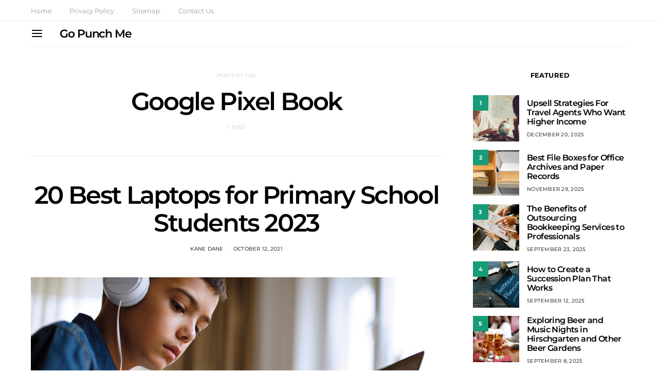

--- FILE ---
content_type: text/css; charset=utf-8
request_url: https://gopunch.me/wp-content/cache/min/1/wp-content/themes/authentic/style.css?ver=1720007049
body_size: 23853
content:
@charset "UTF-8";*,*::before,*::after{box-sizing:border-box}html{font-family:sans-serif;line-height:1.15;-webkit-text-size-adjust:100%;-webkit-tap-highlight-color:rgba(0,0,0,0)}article,aside,figcaption,figure,footer,header,hgroup,main,nav,section{display:block}body{margin:0;font-family:-apple-system,BlinkMacSystemFont,"Segoe UI",Roboto,"Helvetica Neue",Arial,"Noto Sans",sans-serif,"Apple Color Emoji","Segoe UI Emoji","Segoe UI Symbol","Noto Color Emoji";font-size:1rem;font-weight:400;line-height:1.5;color:#212529;text-align:left;background-color:#fff;-moz-osx-font-smoothing:grayscale;-webkit-font-smoothing:antialiased}[tabindex="-1"]:focus{outline:0!important}hr,.wp-block-separator{box-sizing:content-box;height:0;overflow:visible}h1,h2,h3,h4,h5,h6{margin-top:0;margin-bottom:1rem}p{margin-top:0;margin-bottom:1rem}abbr[title],abbr[data-original-title]{text-decoration:underline;-webkit-text-decoration:underline dotted;text-decoration:underline dotted;cursor:help;border-bottom:0;-webkit-text-decoration-skip-ink:none;text-decoration-skip-ink:none}address{margin-bottom:1rem;font-style:normal;line-height:inherit}ol,ul,dl{margin-top:0;margin-bottom:1rem}ol ol,ul ul,ol ul,ul ol{margin-bottom:0}dt{font-weight:700}dd{margin-bottom:.5rem;margin-left:0}blockquote{margin:0 0 1rem}b,strong{font-weight:bolder}small{font-size:80%}sub,sup{position:relative;font-size:75%;line-height:0;vertical-align:baseline}sub{bottom:-.25em}sup{top:-.5em}a{color:#007bff;text-decoration:none;background-color:transparent}a:hover{color:#0056b3;text-decoration:none}pre,code,kbd,samp{font-family:SFMono-Regular,Menlo,Monaco,Consolas,"Liberation Mono","Courier New",monospace;font-size:1em}pre{margin-top:0;margin-bottom:1rem;overflow:auto}figure{margin:0 0 1rem}img{vertical-align:middle;border-style:none}svg{overflow:hidden;vertical-align:middle}table,.wp-block-table{border-collapse:collapse}caption{padding-top:.75rem;padding-bottom:.75rem;color:#6c757d;text-align:left;caption-side:bottom}th{text-align:inherit}label{display:inline-block;margin-bottom:.5rem}button{border-radius:0}button:focus{outline:1px dotted;outline:5px auto -webkit-focus-ring-color}input,button,select,optgroup,textarea{margin:0;font-family:inherit;font-size:inherit;line-height:inherit}button,input{overflow:visible}button,select{text-transform:none}button,[type="button"],[type="reset"],[type="submit"]{-webkit-appearance:button}button::-moz-focus-inner,[type="button"]::-moz-focus-inner,[type="reset"]::-moz-focus-inner,[type="submit"]::-moz-focus-inner{padding:0;border-style:none}input[type="radio"],input[type="checkbox"]{box-sizing:border-box;padding:0}input[type="date"],input[type="time"],input[type="datetime-local"],input[type="month"]{-webkit-appearance:listbox}textarea{overflow:auto;resize:vertical}fieldset{min-width:0;padding:0;margin:0;border:0}legend{display:block;width:100%;max-width:100%;padding:0;margin-bottom:.5rem;font-size:1.5rem;line-height:inherit;color:inherit;white-space:normal}progress{vertical-align:baseline}[type="number"]::-webkit-inner-spin-button,[type="number"]::-webkit-outer-spin-button{height:auto}[type="search"]{outline-offset:-2px;-webkit-appearance:none}[type="search"]::-webkit-search-decoration{-webkit-appearance:none}::-webkit-file-upload-button{font:inherit;-webkit-appearance:button}output{display:inline-block}summary{display:list-item;cursor:pointer}template{display:none}[hidden]{display:none!important}input[type="text"],input[type="email"],input[type="url"],input[type="password"],input[type="search"],input[type="number"],input[type="tel"],input[type="range"],input[type="date"],input[type="month"],input[type="week"],input[type="time"],input[type="datetime"],input[type="datetime-local"],input[type="color"],optgroup,select,textarea{display:block;width:100%;padding:.375rem 1rem;border:1px transparent solid;font-size:0.85rem!important}button,input[type="button"],input[type="reset"],input[type="submit"],.button{cursor:pointer;display:inline-block;text-align:center;white-space:nowrap;vertical-align:middle;-webkit-user-select:none;-moz-user-select:none;-ms-user-select:none;user-select:none;border-color:transparent;text-decoration:none!important;border:1px solid transparent;padding:.375rem 1rem;transition:color 0.15s ease-in-out,background-color 0.15s ease-in-out,border-color 0.15s ease-in-out,box-shadow 0.15s ease-in-out}@media screen and (prefers-reduced-motion:reduce){button,input[type="button"],input[type="reset"],input[type="submit"],.button{transition:none}}button:hover,button:focus,input[type="button"]:hover,input[type="button"]:focus,input[type="reset"]:hover,input[type="reset"]:focus,input[type="submit"]:hover,input[type="submit"]:focus,.button:hover,.button:focus{border-color:transparent}button:focus,input[type="button"]:focus,input[type="reset"]:focus,input[type="submit"]:focus,.button:focus{outline:0}.button-primary{color:#fff;background-color:#000}.button-effect{display:inline-block;position:relative;overflow:hidden}.button-effect span{transition:all 0.2s ease}.button-effect span:first-child{display:block;transform:translate(0)}.button-effect span:last-child{display:block;position:absolute;left:50%;transform:translateY(200%) translateX(-50%)}.button-effect:hover span:first-child,button:hover .button-effect span:first-child{transform:translateY(-200%)}.button-effect:hover span:last-child,button:hover .button-effect span:last-child{transform:translateY(-100%) translateX(-50%)}.button-effect span>i{display:inline-block;font-size:1rem;vertical-align:middle}.form-control{transition:border-color 0.15s ease-in-out,box-shadow 0.15s ease-in-out}@media screen and (prefers-reduced-motion:reduce){.form-control{transition:none}}.form-control:focus{outline:none;border-color:#80bdff}@media (max-width:1019.98px){select{font-size:16px!important}}select{max-width:100%;padding:.25rem .75rem}.select2-container--default .select2-selection--single{border:1px solid transparent;border-radius:0;font-size:0.85rem!important}.select2-dropdown{border-radius:0;font-size:0.85rem!important}.cs-input-group{position:relative;display:flex;flex-wrap:wrap;align-items:stretch;width:100%}.cs-input-group .form-control{position:relative;z-index:2;flex:1 1 auto;width:1%;margin-bottom:0}.cs-input-group .button{line-height:1.5rem}.nav{flex-wrap:wrap;padding:0;margin-bottom:0}@font-face{font-family:"cs-icons";src:url(../../../../../../themes/authentic/css/fonts/icons.ttf) format("truetype"),url(../../../../../../themes/authentic/css/fonts/icons.woff) format("woff"),url("../../../../../../themes/authentic/css/fonts/icons.svg#icons") format("svg");font-weight:400;font-style:normal;font-display:swap}[class^="cs-icon-"],[class*="cs-icon-"]{font-family:"cs-icons"!important;font-weight:400;font-style:normal;font-variant:normal;line-height:1;text-transform:none;speak:none;-webkit-font-smoothing:antialiased;-moz-osx-font-smoothing:grayscale}.cs-icon-more-horizontal:before{content:"\e900"}.cs-icon-github:before{content:"\e915"}.cs-icon-instagram:before{content:"\e916"}.cs-icon-telegram:before{content:"\e917"}.cs-icon-reddit:before{content:"\e918"}.cs-icon-line:before{content:"\e919"}.cs-icon-fb-messenger:before{content:"\e91a"}.cs-icon-arrow-down:before{content:"\e91b"}.cs-icon-arrow-left:before{content:"\e91c"}.cs-icon-arrow-right:before{content:"\e91d"}.cs-icon-arrow-up:before{content:"\e91e"}.cs-icon-chevron-down:before{content:"\e91f"}.cs-icon-chevron-left:before{content:"\e920"}.cs-icon-chevron-right:before{content:"\e921"}.cs-icon-chevron-up:before{content:"\e922"}.cs-icon-cross:before{content:"\e923"}.cs-icon-music:before{content:"\e901"}.cs-icon-eye:before{content:"\e902"}.cs-icon-mail:before{content:"\e903"}.cs-icon-email:before{content:"\e903"}.cs-icon-ribbon:before{content:"\e904"}.cs-icon-image:before{content:"\e905"}.cs-icon-clock:before{content:"\e906"}.cs-icon-video:before{content:"\e907"}.cs-icon-heart:before{content:"\e908"}.cs-icon-bloglovin:before{content:"\e908"}.cs-icon-search:before{content:"\e909"}.cs-icon-reply:before{content:"\e90a"}.cs-icon-circle-plus:before{content:"\e90b"}.cs-icon-repeat:before{content:"\e90c"}.cs-icon-speech-bubble:before{content:"\e90d"}.cs-icon-share:before{content:"\e90e"}.cs-icon-bag:before{content:"\e90f"}.cs-icon-cart:before{content:"\e90f"}.cs-icon-plus:before{content:"\e910"}.cs-icon-minus:before{content:"\e911"}.cs-icon-delete:before{content:"\e912"}.cs-icon-menu:before{content:"\e913"}.cs-icon-ellipsis:before{content:"\e914"}.cs-icon-angle-down:before{content:"\e924"}.cs-icon-angle-left:before{content:"\e925"}.cs-icon-angle-right:before{content:"\e926"}.cs-icon-angle-up:before{content:"\e927"}.cs-icon-behance:before{content:"\e928"}.cs-icon-diamond:before{content:"\e929"}.cs-icon-dribbble:before{content:"\e92a"}.cs-icon-facebook:before{content:"\e92b"}.cs-icon-feed:before{content:"\e92c"}.cs-icon-rss:before{content:"\e92c"}.cs-icon-get-pocket:before{content:"\e92d"}.cs-icon-pocket:before{content:"\e92d"}.cs-icon-google-plus:before{content:"\e92e"}.cs-icon-googleplus:before{content:"\e92e"}.cs-icon-linkedin:before{content:"\e92f"}.cs-icon-map-marker:before{content:"\e930"}.cs-icon-phone:before{content:"\e931"}.cs-icon-viber:before{content:"\e931"}.cs-icon-pinterest:before{content:"\e932"}.cs-icon-retweet:before{content:"\e933"}.cs-icon-soundcloud:before{content:"\e934"}.cs-icon-spotify:before{content:"\e935"}.cs-icon-stumbleupon:before{content:"\e936"}.cs-icon-tumblr:before{content:"\e937"}.cs-icon-twitter:before{content:"\e938"}.cs-icon-vimeo:before{content:"\e939"}.cs-icon-vk:before{content:"\e93a"}.cs-icon-vkontakte:before{content:"\e93a"}.cs-icon-whatsapp:before{content:"\e93b"}.cs-icon-youtube:before{content:"\e93c"}body{overflow-x:hidden}h1,h2,h3,h4,h5,h6,.h1,.h2,.h3,.h4,.h5,.h6{line-height:1.125}a{transition:color 0.2s ease}hr,.wp-block-separator{border:0;border-top:1px solid rgba(0,0,0,.1);margin-top:48px!important;margin-bottom:48px!important}mark,.mark{padding:.25rem .5rem;font-size:.75rem;text-transform:uppercase}legend{font-size:1rem}table,.wp-block-table{width:100%;max-width:100%;border-collapse:collapse;margin-bottom:1rem;background-color:transparent}table th,.wp-block-table th,table td,.wp-block-table td{padding:.75rem;vertical-align:top;border:none;border-top:1px solid #dee2e6}table thead th,.wp-block-table thead th{vertical-align:bottom;border-bottom:2px solid #dee2e6}table tbody+tbody,.wp-block-table tbody+tbody{border-top:2px solid #dee2e6}.wp-block-table .wp-block-table__cell-content{padding:0}.table-bordered{border:1px solid #dee2e6}.table-bordered th,.table-bordered td{border:1px solid #dee2e6}.table-bordered thead th,.table-bordered thead td{border-bottom-width:2px}.table-striped tbody tr:nth-of-type(odd){background-color:rgba(0,0,0,.05)}@media (max-width:759.98px){.table-responsive-sm{display:block;width:100%;overflow-x:auto;-webkit-overflow-scrolling:touch;-ms-overflow-style:-ms-autohiding-scrollbar}}@media (max-width:1019.98px){.table-responsive-md{display:block;width:100%;overflow-x:auto;-webkit-overflow-scrolling:touch;-ms-overflow-style:-ms-autohiding-scrollbar}}@media (max-width:1119.98px){.table-responsive-lg{display:block;width:100%;overflow-x:auto;-webkit-overflow-scrolling:touch;-ms-overflow-style:-ms-autohiding-scrollbar}}@media (max-width:1239.98px){.table-responsive-xl{display:block;width:100%;overflow-x:auto;-webkit-overflow-scrolling:touch;-ms-overflow-style:-ms-autohiding-scrollbar}}.table-responsive{display:block;width:100%;overflow-x:auto;-webkit-overflow-scrolling:touch;-ms-overflow-style:-ms-autohiding-scrollbar}.cs-list-articles{padding-left:0;list-style:none}.cs-list-articles>li>a{display:flex;padding-top:.25rem;padding-bottom:.25rem;line-height:1.25rem;color:#6c757d;font-size:.875rem;position:relative;padding-left:2rem}.cs-list-articles>li>a:before{position:absolute;left:0;top:0;font-family:"cs-icons";content:"\e91d";color:#ced4da;font-size:14px;margin-right:1rem;display:inline-block;transition:.2s ease all;display:flex;align-items:center;justify-content:center;width:20px;height:20px;border-radius:100%;top:4px}.cs-list-articles>li>a:hover{color:#007bff}.cs-list-articles>li>a:hover:before{color:#fff;transition:.2s ease all;background:#6c757d}.main-content .entry-content>*:last-child:after,.main-content .entry-summary>*:last-child:after{content:'';clear:both;display:table}.main-content .entry-content>*,.main-content .entry-content .wp-block-column>*,.main-content .entry-content .wp-block-group__inner-container>*,.main-content .entry-content .wp-block-cover__inner-container>*,.main-content .entry-content .wp-block-media-text__content>*,.main-content .entry-content .cnvs-block-column-inner>div>*,.main-content .entry-content .cnvs-block-section-content-inner>*,.main-content .entry-content .cnvs-block-section-sidebar-inner>*,.main-content .entry-summary>*,.main-content .entry-summary .wp-block-column>*,.main-content .entry-summary .wp-block-group__inner-container>*,.main-content .entry-summary .wp-block-cover__inner-container>*,.main-content .entry-summary .wp-block-media-text__content>*,.main-content .entry-summary .cnvs-block-column-inner>div>*,.main-content .entry-summary .cnvs-block-section-content-inner>*,.main-content .entry-summary .cnvs-block-section-sidebar-inner>*{margin-top:32px;margin-bottom:32px}@media (min-width:760px){.main-content .entry-content>*,.main-content .entry-content .wp-block-column>*,.main-content .entry-content .wp-block-group__inner-container>*,.main-content .entry-content .wp-block-cover__inner-container>*,.main-content .entry-content .wp-block-media-text__content>*,.main-content .entry-content .cnvs-block-column-inner>div>*,.main-content .entry-content .cnvs-block-section-content-inner>*,.main-content .entry-content .cnvs-block-section-sidebar-inner>*,.main-content .entry-summary>*,.main-content .entry-summary .wp-block-column>*,.main-content .entry-summary .wp-block-group__inner-container>*,.main-content .entry-summary .wp-block-cover__inner-container>*,.main-content .entry-summary .wp-block-media-text__content>*,.main-content .entry-summary .cnvs-block-column-inner>div>*,.main-content .entry-summary .cnvs-block-section-content-inner>*,.main-content .entry-summary .cnvs-block-section-sidebar-inner>*{margin-top:32px;margin-bottom:32px}}.main-content .entry-content>*:first-child,.main-content .entry-content .wp-block-column>*:first-child,.main-content .entry-content .wp-block-group__inner-container>*:first-child,.main-content .entry-content .wp-block-cover__inner-container>*:first-child,.main-content .entry-content .wp-block-media-text__content>*:first-child,.main-content .entry-content .cnvs-block-column-inner>div>*:first-child,.main-content .entry-content .cnvs-block-section-content-inner>*:first-child,.main-content .entry-content .cnvs-block-section-sidebar-inner>*:first-child,.main-content .entry-summary>*:first-child,.main-content .entry-summary .wp-block-column>*:first-child,.main-content .entry-summary .wp-block-group__inner-container>*:first-child,.main-content .entry-summary .wp-block-cover__inner-container>*:first-child,.main-content .entry-summary .wp-block-media-text__content>*:first-child,.main-content .entry-summary .cnvs-block-column-inner>div>*:first-child,.main-content .entry-summary .cnvs-block-section-content-inner>*:first-child,.main-content .entry-summary .cnvs-block-section-sidebar-inner>*:first-child{margin-top:0}.main-content .entry-content>*:last-child,.main-content .entry-content .wp-block-column>*:last-child,.main-content .entry-content .wp-block-group__inner-container>*:last-child,.main-content .entry-content .wp-block-cover__inner-container>*:last-child,.main-content .entry-content .wp-block-media-text__content>*:last-child,.main-content .entry-content .cnvs-block-column-inner>div>*:last-child,.main-content .entry-content .cnvs-block-section-content-inner>*:last-child,.main-content .entry-content .cnvs-block-section-sidebar-inner>*:last-child,.main-content .entry-summary>*:last-child,.main-content .entry-summary .wp-block-column>*:last-child,.main-content .entry-summary .wp-block-group__inner-container>*:last-child,.main-content .entry-summary .wp-block-cover__inner-container>*:last-child,.main-content .entry-summary .wp-block-media-text__content>*:last-child,.main-content .entry-summary .cnvs-block-column-inner>div>*:last-child,.main-content .entry-summary .cnvs-block-section-content-inner>*:last-child,.main-content .entry-summary .cnvs-block-section-sidebar-inner>*:last-child{margin-bottom:0}.main-content .entry-content .cnvs-block-section,.main-content .entry-summary .cnvs-block-section{margin-top:64px;margin-bottom:64px}@media (min-width:760px){.main-content .entry-content .cnvs-block-section,.main-content .entry-summary .cnvs-block-section{margin-top:64px;margin-bottom:64px}}.main-content .entry-content .cnvs-block-section:first-child,.main-content .entry-summary .cnvs-block-section:first-child{margin-top:0}.main-content .entry-content .cnvs-block-section:last-child,.main-content .entry-summary .cnvs-block-section:last-child{margin-bottom:0}.main-content .entry-content .cnvs-block-posts,.main-content .entry-summary .cnvs-block-posts{margin-top:48px;margin-bottom:48px}@media (min-width:760px){.main-content .entry-content .cnvs-block-posts,.main-content .entry-summary .cnvs-block-posts{margin-top:48px;margin-bottom:48px}}.main-content .entry-content .cnvs-block-posts:first-child,.main-content .entry-summary .cnvs-block-posts:first-child{margin-top:0}.main-content .entry-content .cnvs-block-posts:last-child,.main-content .entry-summary .cnvs-block-posts:last-child{margin-bottom:0}.main-content .entry-content .cnvs-block-posts+.cnvs-block-section-heading,.main-content .entry-summary .cnvs-block-posts+.cnvs-block-section-heading{margin-top:64px}@media (min-width:760px){.main-content .entry-content .cnvs-block-posts+.cnvs-block-section-heading,.main-content .entry-summary .cnvs-block-posts+.cnvs-block-section-heading{margin-top:64px}.main-content .entry-content .cnvs-block-posts+.cnvs-block-section-heading:first-child,.main-content .entry-summary .cnvs-block-posts+.cnvs-block-section-heading:first-child{margin-top:0}}.main-content .entry-content .cnvs-block-section-heading+.cnvs-block-posts,.main-content .entry-summary .cnvs-block-section-heading+.cnvs-block-posts{margin-top:32px}.main-content .entry-content .cnvs-block-section-heading+.cnvs-block-posts:first-child,.main-content .entry-summary .cnvs-block-section-heading+.cnvs-block-posts:first-child{margin-top:0}.main-content .entry-content .entry-content,.main-content .entry-content .entry-summary,.main-content .entry-summary .entry-content,.main-content .entry-summary .entry-summary{margin:inherit;max-width:inherit;padding:inherit}@media (min-width:760px){.main-content .entry-content .entry-content,.main-content .entry-content .entry-summary,.main-content .entry-summary .entry-content,.main-content .entry-summary .entry-summary{margin:inherit;max-width:inherit;padding:inherit}}.main-content .entry-content>.alignleft,.main-content .entry-content>.alignright,.main-content .entry-summary>.alignleft,.main-content .entry-summary>.alignright{margin-top:0;margin-bottom:0}.entry-content{line-height:1.75}.entry-content>a,.entry-content>p>a,.entry-content>ul li>a,.entry-content>ol li>a,.entry-content>p>em>a,.entry-content>p>strong>a,.entry-content .cnvs-block-column-inner>p>a,.entry-content .cnvs-block-column-inner>p>strong>a{text-decoration:underline}.entry-content>a:hover,.entry-content>a:focus,.entry-content>p>a:hover,.entry-content>p>a:focus,.entry-content>ul li>a:hover,.entry-content>ul li>a:focus,.entry-content>ol li>a:hover,.entry-content>ol li>a:focus,.entry-content>p>em>a:hover,.entry-content>p>em>a:focus,.entry-content>p>strong>a:hover,.entry-content>p>strong>a:focus,.entry-content .cnvs-block-column-inner>p>a:hover,.entry-content .cnvs-block-column-inner>p>a:focus,.entry-content .cnvs-block-column-inner>p>strong>a:hover,.entry-content .cnvs-block-column-inner>p>strong>a:focus{text-decoration:none}.entry-content>blockquote{position:relative;line-height:1.5;margin-top:3rem;margin-bottom:3rem;margin-left:0;margin-right:0;padding:0;border-left:0}.entry-content>blockquote:before{display:block;margin-bottom:1rem;font-size:2rem;font-family:"cs-icons";font-weight:400;content:"\e904"}.entry-content>blockquote cite{display:block;font-weight:400;font-style:normal;margin-top:.5rem}.entry-content>blockquote p{line-height:1.5}.entry-content>blockquote p:first-child{font-size:inherit;margin-top:0}.entry-content>blockquote p:last-child{margin-bottom:0}.style-align-center .entry-content>blockquote{text-align:center}.style-align-left .entry-content>blockquote{position:relative;padding-left:4rem!important}.style-align-left .entry-content>blockquote:before{position:absolute;left:0;top:0}.entry-content cite{color:rgba(0,0,0,.5)}.entry-content .wp-caption-dd{color:rgba(0,0,0,.5);margin-left:0}.entry-content .cs-embed{margin-top:48px;margin-bottom:48px}.alignnone{max-width:100%}.alignleft{float:none;margin-right:0;max-width:100%}@media (min-width:760px){.alignleft{float:left;margin-right:2rem}}.alignright{float:none;margin-left:0;max-width:100%}@media (min-width:760px){.alignright{float:right;margin-left:2rem}}.aligncenter{display:block;clear:both;margin-left:auto;margin-right:auto;max-width:100%}.aligncenter .wp-caption-text,.aligncenter .wp-caption-dd{text-align:center}img.alignleft,img.alignright{margin-bottom:1rem}.wp-block-group.alignleft,.wp-block-group.alignright,.wp-block-pullquote.alignleft,.wp-block-pullquote.alignright,.wp-block-cover-image.alignleft,.wp-block-cover-image.alignright,.wp-block-cover.alignleft,.wp-block-cover.alignright{max-width:100%}@media (min-width:760px){.wp-block-group.alignleft,.wp-block-group.alignright,.wp-block-pullquote.alignleft,.wp-block-pullquote.alignright,.wp-block-cover-image.alignleft,.wp-block-cover-image.alignright,.wp-block-cover.alignleft,.wp-block-cover.alignright{max-width:calc(50% - 1rem)}}.wp-block-columns>*:first-child{margin-top:0}.wp-block-columns>*:last-child{margin-bottom:0}.wp-block-columns .wp-block-column>*:first-child{margin-top:0}.wp-block-columns .wp-block-column>*:last-child{margin-bottom:0}@media only screen and (min-width:600px){.wp-block-columns{flex-wrap:nowrap}}p.has-background{padding:1.5rem 2rem}p>code{color:inherit}p.wp-block-subhead{font-size:1.25rem;color:#6c757d;opacity:1}p.has-drop-cap:not(:focus):first-letter{font-size:4rem;line-height:1;margin-top:.5rem;margin-right:2rem;margin-bottom:.5rem}.wp-block-separator:not(.is-style-dots){border-top:none;border-bottom:1px solid rgba(0,0,0,.1)}.wp-block-separator:not(.is-style-wide):not(.is-style-dots){max-width:100px;margin-left:0;margin-right:auto}.wp-block-separator.is-style-dots{border:none;text-align:left}.wp-block-separator.is-style-dots:before{padding-left:0;color:#6c757d}.wp-block-button{margin-bottom:0}.wp-block-button .wp-block-button__link{display:inline-block;padding:.375rem 1rem;transition:0.2s}.wp-block-button .wp-block-button__link:not(.has-background){background-color:#007bff}.wp-block-button .wp-block-button__link:not(.has-text-color){color:#fff}.wp-block-button .wp-block-button__link:hover{cursor:pointer}.wp-block-code{background-color:rgba(0,0,0,.05);padding:1rem 1.5rem;font-family:Menlo,Consolas,monaco,monospace;line-height:1.75;font-size:.875rem;color:inherit;white-space:pre-wrap;border-radius:0;border:none}.wp-block-code .editor-plain-text{background-color:transparent;color:inherit}.wp-block-preformatted{background-color:rgba(0,0,0,.05);padding:1rem 1.5rem}.wp-block-preformatted pre{padding:0}.wp-block-preformatted,.wp-block-preformatted pre{font-family:Menlo,Consolas,monaco,monospace;line-height:1.75;font-size:.875rem;color:inherit;white-space:pre-wrap}.wp-block-verse{background-color:rgba(0,0,0,.05);padding:1rem 1.5rem}.wp-block-verse pre{padding:0}.wp-block-verse,.wp-block-verse pre{font-family:Menlo,Consolas,monaco,monospace;line-height:1.75;font-size:.875rem;color:inherit;overflow:auto}.wp-block-audio figcaption{color:#6c757d}.wp-block-embed figcaption{color:#6c757d}.wp-block-video video{width:100%}.wp-block-media-text p:last-child{margin-bottom:0}@media (max-width:759.98px){.wp-block-media-text.is-stacked-on-mobile .wp-block-media-text__content{padding-top:8%;padding-bottom:0}.wp-block-media-text.is-stacked-on-mobile.has-media-on-the-right .wp-block-media-text__content{padding-top:0;padding-bottom:8%}}.wp-block-image figcaption{color:#6c757d;text-align:center}@media (min-width:760px){.wp-block-image figcaption{text-align:initial}}.wp-block-image .alignleft figcaption,.wp-block-image .alignright figcaption,.wp-block-image .aligncenter figcaption,.wp-block-image .alignwide figcaption,.wp-block-image .alignfull figcaption{text-align:center}.wp-block-image.alignleft figcaption,.wp-block-image.alignright figcaption,.wp-block-image.aligncenter figcaption,.wp-block-image.alignwide figcaption,.wp-block-image.alignfull figcaption{text-align:center}.wp-block-image .alignleft,.wp-block-image.alignleft{float:none;margin-right:0}@media (min-width:760px){.wp-block-image .alignleft,.wp-block-image.alignleft{float:left;margin-right:2rem}}.wp-block-image .alignright,.wp-block-image.alignright{float:none;margin-left:0}@media (min-width:760px){.wp-block-image .alignright,.wp-block-image.alignright{float:right;margin-left:2rem}}@media (max-width:759.98px){.wp-block-image .alignleft,.wp-block-image .alignright{margin-left:auto;margin-right:auto}}.wp-block-group.has-background{padding:40px}.wp-block-cover,.wp-block-cover-image{min-height:auto}.wp-block-cover .wp-block-cover__inner-container,.wp-block-cover-image .wp-block-cover__inner-container{width:100%}.wp-block-cover.has-background-dim,.wp-block-cover-image.has-background-dim{padding:40px}.wp-block-quote:not(.is-large),.wp-block-quote:not(.is-style-large){position:relative;line-height:1.5;margin-top:3rem;margin-bottom:3rem;padding:0}.wp-block-quote:not(.is-large):not(.is-style-large){border-left:0}.wp-block-quote:before{display:block;margin-bottom:1rem;font-family:"cs-icons";font-weight:400;content:"\e904"}.wp-block-quote p{line-height:1.5}.wp-block-quote p:first-child{font-size:inherit;margin-top:0}.wp-block-quote p:last-child{margin-bottom:0}.wp-block-quote cite{line-height:1.5}.wp-block-quote .wp-block-quote__citation{line-height:1.5}.wp-block-quote.is-large p,.wp-block-quote.is-large p:first-child,.wp-block-quote.is-style-large p,.wp-block-quote.is-style-large p:first-child{font-size:2.5rem;font-style:normal;line-height:1.6}.wp-block-quote.is-large cite,.wp-block-quote.is-large footer,.wp-block-quote.is-style-large cite,.wp-block-quote.is-style-large footer{font-size:.85rem;text-align:left}.style-align-center .wp-block-quote{text-align:center}.style-align-center .wp-block-quote.is-style-large cite,.style-align-center .wp-block-quote.is-style-large footer{text-align:center}.style-align-left .wp-block-quote{position:relative;padding-left:4rem!important;text-align:left}.style-align-left .wp-block-quote:before{position:absolute;left:0;top:0}.style-align-left .wp-block-quote.is-style-large cite,.style-align-left .wp-block-quote.is-style-large footer{text-align:left}.wp-block-pullquote{border-top:4px solid #000;border-bottom:4px solid #000;padding:2rem 1rem}.wp-block-pullquote blockquote{margin:0}.wp-block-pullquote blockquote.has-text-color p,.wp-block-pullquote blockquote.has-text-color cite,.wp-block-pullquote blockquote.has-text-color footer,.wp-block-pullquote blockquote.has-text-color .wp-block-pullquote__citation{color:inherit}.wp-block-pullquote p{font-size:1.75rem;line-height:1.5}.wp-block-pullquote .alignleft p,.wp-block-pullquote .alignright p{font-size:1.25rem}.wp-block-pullquote blockquote:not(.has-text-color){color:#007bff}.wp-block-pullquote blockquote:not(.has-text-color) cite,.wp-block-pullquote blockquote:not(.has-text-color) footer,.wp-block-pullquote blockquote:not(.has-text-color) .wp-block-pullquote__citation{font-style:italic}.wp-block-latest-comments{border-top:1px solid #e9ecef;border-bottom:1px solid #e9ecef;padding:2rem 0;margin:0}.wp-block-latest-comments .wp-block-latest-comments__comment{margin:2rem 0 0}.wp-block-latest-comments .wp-block-latest-comments__comment:first-child{margin-top:0}.wp-block-latest-comments .wp-block-latest-comments__comment>article{border:none!important;margin:0!important;padding:0!important}.wp-block-latest-comments .wp-block-latest-comments__comment-date{color:#6c757d;font-size:.875rem}.wp-block-latest-comments .wp-block-latest-comments__comment-excerpt p{font-size:inherit;line-height:inherit;margin:.5rem 0}.wp-block-latest-comments .wp-block-latest-comments__comment-excerpt p:last-child{margin-bottom:0}.wp-block-latest-posts,.wp-block-categories-list,.wp-block-categories__list,.wp-block-archives-list{padding-left:0;list-style:none;padding-left:0;padding-right:0;text-align:left}.wp-block-latest-posts li,.wp-block-categories-list li,.wp-block-categories__list li,.wp-block-archives-list li{display:flex;align-items:center;flex-wrap:wrap}.wp-block-latest-posts>li a,.wp-block-categories-list>li a,.wp-block-categories__list>li a,.wp-block-archives-list>li a{padding-top:.25rem;padding-bottom:.25rem}.wp-block-latest-posts>li>a,.wp-block-categories-list>li>a,.wp-block-categories__list>li>a,.wp-block-archives-list>li>a{display:flex;position:relative;padding-left:2rem}.wp-block-latest-posts>li>a:before,.wp-block-categories-list>li>a:before,.wp-block-categories__list>li>a:before,.wp-block-archives-list>li>a:before{position:absolute;left:0;top:8px;font-family:"cs-icons";content:"\e91d";color:#ced4da;font-size:14px;margin-right:1rem;display:inline-block;transition:.2s ease all;display:flex;align-items:center;justify-content:center;width:20px;height:20px;border-radius:100%}.wp-block-latest-posts>li>a:hover,.wp-block-categories-list>li>a:hover,.wp-block-categories__list>li>a:hover,.wp-block-archives-list>li>a:hover{color:#007bff}.wp-block-latest-posts>li>a:hover:before,.wp-block-categories-list>li>a:hover:before,.wp-block-categories__list>li>a:hover:before,.wp-block-archives-list>li>a:hover:before{color:#fff;transition:.2s ease all;background:#6c757d}.wp-block-latest-posts .wp-block-latest-posts__post-date,.wp-block-categories-list .wp-block-latest-posts__post-date,.wp-block-categories__list .wp-block-latest-posts__post-date,.wp-block-archives-list .wp-block-latest-posts__post-date{margin-left:2rem;flex:0 0 100%;font-size:.875rem;color:#6c757d}.wp-block-latest-posts .children,.wp-block-latest-posts .wp-block-categories__list,.wp-block-categories-list .children,.wp-block-categories-list .wp-block-categories__list,.wp-block-categories__list .children,.wp-block-categories__list .wp-block-categories__list,.wp-block-archives-list .children,.wp-block-archives-list .wp-block-categories__list{flex:0 0 100%}.wp-block-categories>.wp-block-categories__list{padding:0}.wp-block-archives.wp-block-archives-list{padding:0}.wp-block-categories-list a,.wp-block-categories__list a,.wp-block-archives-list a{padding-right:.5rem}.wp-block-gallery{align-items:flex-start}.wp-block-gallery .blocks-gallery-item figure{display:flex;flex-direction:column;align-items:flex-start;justify-content:flex-start}.wp-block-gallery .blocks-gallery-item figcaption{background:transparent;position:relative;padding:0;min-height:initial;color:inherit;padding-top:1rem;text-align:left}.cs-text-center{text-align:center}.valign{display:table-cell;vertical-align:middle}.style-align-center .section-heading{text-align:center}.style-align-center .authentic_widget_about,.style-align-center .authentic_widget_author{text-align:center}.style-align-center .overlay-outer{align-items:center;justify-content:center}.style-align-center .overlay-inner{text-align:center}.style-align-center .post-featured .overlay-inner .post-share{justify-content:center}.style-align-center .page-header{text-align:center}.style-align-center .page-header .pk-social-links-items{justify-content:center}.style-align-left .overlay-outer{align-items:flex-start;justify-content:flex-end}.cs-d-none{display:none!important}.cs-d-inline{display:inline!important}.cs-d-inline-block{display:inline-block!important}.cs-d-block{display:block!important}.cs-d-flex{display:flex!important}@media (min-width:760px){.cs-d-sm-none{display:none!important}.cs-d-sm-inline{display:inline!important}.cs-d-sm-inline-block{display:inline-block!important}.cs-d-sm-block{display:block!important}.cs-d-sm-flex{display:flex!important}}@media (min-width:1020px){.cs-d-md-none{display:none!important}.cs-d-md-inline{display:inline!important}.cs-d-md-inline-block{display:inline-block!important}.cs-d-md-block{display:block!important}.cs-d-md-flex{display:flex!important}}@media (min-width:1120px){.cs-d-lg-none{display:none!important}.cs-d-lg-inline{display:inline!important}.cs-d-lg-inline-block{display:inline-block!important}.cs-d-lg-block{display:block!important}.cs-d-lg-flex{display:flex!important}}@media (min-width:1240px){.cs-d-xl-none{display:none!important}.cs-d-xl-inline{display:inline!important}.cs-d-xl-inline-block{display:inline-block!important}.cs-d-xl-block{display:block!important}.cs-d-xl-flex{display:flex!important}}.says,.screen-reader-text{overflow:hidden;clip:rect(1px,1px,1px,1px);position:absolute!important;width:1px;height:1px}#content[tabindex="-1"]:focus{outline:0}.sticky{font-size:inherit}.gallery-caption,.sticky,.wp-caption,.wp-caption-text{font-size:inherit}.display-table{display:table;width:100%;height:100%}.cs-alert{padding:.5rem 1rem;margin:0;font-size:.875rem;background-color:#f8f9fa}.cs-embed-responsive{position:relative;display:block;width:100%;padding:0;overflow:hidden}.cs-embed-responsive::before{display:block;content:""}.cs-embed-responsive iframe,.cs-embed-responsive embed,.cs-embed-responsive object,.cs-embed-responsive video{position:absolute;top:0;bottom:0;left:0;width:100%;height:100%;border:0}.cs-embed-responsive:before{padding-top:56.25%}.cs-embed-responsive-16by9:before{padding-top:56.25%}.wp-block-embed .cs-embed-responsive{position:initial;margin:0;padding:0;overflow:initial}.wp-block-embed .cs-embed-responsive:before{display:none}.cs-container{width:100%;padding-right:20px;padding-left:20px;margin-right:auto;margin-left:auto}@media (min-width:760px){.cs-container{max-width:720px}}@media (min-width:1020px){.cs-container{max-width:1000px}}@media (min-width:1120px){.cs-container{max-width:1080px}}@media (min-width:1240px){.cs-container{max-width:1200px}}.cs-container-fluid{width:100%;padding-right:20px;padding-left:20px;margin-right:auto;margin-left:auto}@media (min-width:1440px){.container-wide .cs-container{max-width:1400px;padding-left:15px;padding-right:15px}.container-wide .layout-sidebar .main-content{margin-left:-15px;margin-right:-15px}.container-wide .layout-sidebar .content-area{flex:0 0 1050px;max-width:1050px;padding-left:15px;padding-right:15px}.container-wide .layout-sidebar .sidebar-area{flex:0 0 350px;max-width:350px;padding-left:15px;padding-right:15px}.container-wide .layout-sidebar-left .sidebar-area{padding-right:35px}.container-wide .layout-sidebar-right .sidebar-area{padding-left:35px}.container-wide .archive-masonry,.container-wide .archive-grid{margin-left:-15px;margin-right:-15px}.container-wide .archive-masonry .archive-col,.container-wide .archive-masonry>article,.container-wide .archive-masonry>section,.container-wide .archive-grid>article,.container-wide .archive-grid>.widget{padding-left:15px;padding-right:15px}}@media (min-width:1640px){.container-wide .cs-container{max-width:1600px;padding-left:20px;padding-right:20px}.container-wide .layout-sidebar .main-content{margin-left:-20px;margin-right:-20px}.container-wide .layout-sidebar .content-area{flex:0 0 1240px;max-width:1240px;padding-left:20px;padding-right:20px}.container-wide .layout-sidebar .sidebar-area{flex:0 0 360px;max-width:360px;padding-left:20px;padding-right:20px}.container-wide .layout-sidebar-left .sidebar-area{padding-right:40px}.container-wide .layout-sidebar-right .sidebar-area{padding-left:40px}.container-wide .archive-masonry,.container-wide .archive-grid{margin-left:-20px;margin-right:-20px}.container-wide .archive-masonry .archive-col,.container-wide .archive-masonry>article,.container-wide .archive-masonry>section,.container-wide .archive-grid>article,.container-wide .archive-grid>.widget{padding-left:20px;padding-right:20px}}@media (min-width:1020px){.layout-sidebar .main-content{display:flex;flex-wrap:wrap;margin-right:-20px;margin-left:-20px}.layout-sidebar .content-area{position:relative;width:100%;padding-right:20px;padding-left:20px;flex:0 0 660px;max-width:660px;min-width:0}.layout-sidebar .sidebar-area{position:relative;width:100%;padding-right:20px;padding-left:20px;flex:0 0 340px;max-width:340px;min-width:0}}@media (min-width:1120px){.layout-sidebar .content-area{flex:0 0 720px;max-width:720px}.layout-sidebar .sidebar-area{flex:0 0 360px;max-width:360px}}@media (min-width:1240px){.layout-sidebar .content-area{flex:0 0 840px;max-width:840px}}@media (min-width:1120px){.layout-sidebar-left .content-area{order:1}}@media (min-width:1120px){.layout-sidebar-left .sidebar-area{padding-right:40px}}@media (min-width:1120px){.layout-sidebar-right .sidebar-area{padding-left:40px}}.site-content{margin-top:3rem;margin-bottom:3rem}.has-full-block .site-content,.has-full-padding-block .site-content{margin-top:0}section.custom-content{margin-bottom:0}section.custom-content>*:last-child{margin-bottom:0}.post-sidebar{display:none}.post-main{max-width:800px;margin-left:auto;margin-right:auto}.layout-narrow-disabled .post-main{max-width:100%}.block-align-enabled .layout-narrow-enabled.layout-fullwidth .entry-content .alignwide img{width:100%;min-width:100%}.block-align-enabled .layout-narrow-enabled.layout-fullwidth .entry-content .alignwide figcaption{text-align:center}@media (min-width:1120px){.block-align-enabled .layout-narrow-enabled.layout-fullwidth .entry-content .alignwide{transform:translateX(-120px);width:1040px!important;max-width:1040px;margin:3rem 0}}@media (min-width:1240px){.block-align-enabled .layout-narrow-enabled.layout-fullwidth .entry-content .alignwide{transform:translateX(-180px);width:1160px!important;max-width:1160px}}@media (min-width:1240px){.block-align-enabled .layout-narrow-enabled.layout-fullwidth.post-sidebar-enabled .entry-content .alignwide{transform:translateX(-280px)}}@media (min-width:1120px){.block-align-enabled .layout-fullwidth .entry-content .alignfull{margin:3rem 0;margin-left:calc(-50vw + 50%);transform:translateX(0);width:100vw!important;max-width:100vw}.block-align-enabled .layout-fullwidth .entry-content .alignfull img{width:100%;min-width:100%}.block-align-enabled .layout-fullwidth .entry-content .alignfull figcaption{text-align:center}}@media (min-width:1120px){.block-page-align-enabled .layout-fullwidth .entry-content .alignfull{margin:3rem 0;margin-left:calc(-50vw + 50%);transform:translateX(0);width:100vw!important;max-width:100vw}.block-page-align-enabled .layout-fullwidth .entry-content .alignfull img{width:100%;min-width:100%}.block-page-align-enabled .layout-fullwidth .entry-content .alignfull figcaption{text-align:center}}@media (min-width:1240px){.block-align-enabled .layout-fullwidth.post-sidebar-enabled .entry-content .alignfull{margin-left:calc(-50vw + 50% - 40px)}}@media (min-width:1240px){.post-sidebar-enabled .post-wrap{display:flex;flex-wrap:wrap;margin-right:-20px;margin-left:-20px}.post-sidebar-enabled .post-wrap .post-sidebar{display:block;position:relative;width:100%;padding-right:20px;padding-left:20px;flex:0 0 80px;max-width:80px}.post-sidebar-enabled .post-wrap .post-main{position:relative;width:100%;padding-right:20px;padding-left:20px;flex:0 0 720px;max-width:720px;min-width:0}.post-sidebar-enabled.layout-fullwidth .post-wrap{margin-left:auto;margin-right:auto;max-width:800px;position:relative}.post-sidebar-enabled.layout-fullwidth .post-wrap .post-sidebar{padding:0}.post-sidebar-enabled.layout-narrow-disabled .post-main{flex:0 0 calc(100% - 80px);max-width:100%}.post-sidebar-enabled.layout-narrow-disabled .post-wrap{max-width:none;margin-left:-20px;margin-right:-20px}}@media (min-width:1240px){.post-sidebar-enabled.layout-sidebar-left .post-sidebar{order:1}}@media (max-width:1019.98px){.layout-sidebar .content-area{margin-bottom:3rem;padding-bottom:3rem;border-bottom:1px #e9ecef solid}}.sidebar-area .sidebar-1{margin-left:auto;margin-right:auto}.sidebar-area .sidebar-2{display:none}@media (min-width:760px){.sidebar-area{display:flex;flex-wrap:wrap;margin-right:-20px;margin-left:-20px}.sidebar-area .sidebar{position:relative;width:100%;padding-right:20px;padding-left:20px;flex:0 0 50%;max-width:50%;position:initial}.sidebar-area .sidebar-1{padding-right:40px}.sidebar-area .sidebar-2{display:block;padding-left:39px;border-left:1px #e9ecef solid}}@media (min-width:1020px){.sidebar-area{margin-left:0;margin-right:0}.sidebar-area .sidebar{flex:0 0 100%;max-width:100%;position:relative}.sidebar-area .sidebar-1{padding-left:0;padding-right:0}.sidebar-area .sidebar-2{display:none!important}}@supports ((position:-webkit-sticky) or (position:sticky)) or (position:-webkit-sticky){.sticky-sidebar-enabled .post-sidebar .pk-share-buttons-wrap{transition:.2s ease all;position:-webkit-sticky;position:sticky;top:60px}@media (min-width:1020px){.sticky-sidebar-enabled.stick-to-top .sidebar-area{display:flex;flex-direction:column}.sticky-sidebar-enabled.stick-to-top .sidebar-1{position:relative;position:-webkit-sticky;position:sticky;top:0;flex:initial;transition:.4s ease all}.sticky-sidebar-enabled.stick-to-bottom .sidebar-area{display:flex;flex-direction:column}.sticky-sidebar-enabled.stick-to-bottom .sidebar-1{position:relative;position:-webkit-sticky;position:sticky;bottom:3rem;margin-top:auto;flex:0 0 auto}.sticky-sidebar-enabled.stick-last .sidebar-1{display:flex;flex-direction:column}.sticky-sidebar-enabled.stick-last .sidebar-1 .widget:last-child{position:relative;position:-webkit-sticky;position:sticky;top:2rem;transition:.2s ease all}}}@-moz-document url-prefix(){@media (min-width:1020px){.sticky-sidebar-enabled.stick-to-bottom .sidebar-1{top:0;bottom:initial;margin-top:initial;flex:initial;transition:.4s ease all}}}.header .cs-container,.header .cs-container-fluid{display:flex}.header .site-title{white-space:nowrap}.header .site-description{margin-top:1rem;margin-bottom:0}.header .logo-image{max-width:none}.header-col{display:flex;flex-direction:column;align-items:center;justify-content:center;max-height:100%}.header-left .cs-container,.header-left .cs-container-fluid{justify-content:space-between}.header-left .header-col:first-child>div{line-height:1}.header-center .header-col{flex:1}.header-center .header-col-left>div{margin-right:auto}.header-center .header-col-center>div{display:flex;flex-direction:column;align-items:center;justify-content:center;line-height:1}.header-center .header-col-right>div{margin-left:auto}.header-logo .header-col{margin-right:auto;margin-left:auto}.header-logo .header-col>div{display:flex;flex-direction:column;align-items:center;justify-content:center}.header-enabled .page-header-type-large{position:relative;z-index:15;background:transparent}.header-light a{color:rgba(255,255,255,.75)}.header-light a:hover,.header-light a:focus{color:#fff}.header-light .button{color:#fff}.header-light .site-title,.header-light .navbar-toggle{color:#fff}.header-light .site-title:hover,.header-light .site-title:focus,.header-light .navbar-toggle:hover,.header-light .navbar-toggle:focus{color:rgba(255,255,255,.75)}.header-light .site-description{color:rgba(255,255,255,.75)}.site-header .header-background{position:relative}.site-header .header-light .pk-social-links-wrap .pk-icon{color:#fff}.site-header .header-light .pk-social-links-wrap .pk-social-links-title,.site-header .header-light .pk-social-links-wrap .pk-social-links-count,.site-header .header-light .pk-social-links-wrap .pk-social-links-label{color:rgba(255,255,255,.75)}.site-header .header-light .pk-social-links-wrap .pk-social-links-item .pk-social-links-link:hover .pk-icon,.site-header .header-light .pk-social-links-wrap .pk-social-links-item .pk-social-links-link:hover .pk-social-links-title,.site-header .header-light .pk-social-links-wrap .pk-social-links-item .pk-social-links-link:hover .pk-social-links-count,.site-header .header-light .pk-social-links-wrap .pk-social-links-item .pk-social-links-link:hover .pk-social-links-label,.site-header .header-light .pk-social-links-wrap .pk-social-links-item .pk-social-links-link:focus .pk-icon,.site-header .header-light .pk-social-links-wrap .pk-social-links-item .pk-social-links-link:focus .pk-social-links-title,.site-header .header-light .pk-social-links-wrap .pk-social-links-item .pk-social-links-link:focus .pk-social-links-count,.site-header .header-light .pk-social-links-wrap .pk-social-links-item .pk-social-links-link:focus .pk-social-links-label{color:#fff}.footer-section>.cs-container>*{padding-top:3rem;padding-bottom:3rem}.footer-section+.footer-section>.cs-container>*{border-top:1px #e9ecef solid}@media (max-width:1019.98px){.footer-sidebars .sidebar-footer+.sidebar-footer{margin-top:3rem}}@media (min-width:1020px){.footer-sidebars{display:flex;flex-wrap:wrap;margin-right:-20px;margin-left:-20px;margin-right:-15px;margin-left:-15px}.footer-sidebars .sidebar-footer{position:relative;width:100%;padding-right:20px;padding-left:20px;flex:0 0 33.3333333333%;max-width:33.3333333333%;padding-right:15px;padding-left:15px}}@media (min-width:1120px){.footer-sidebars{margin-right:-20px;margin-left:-20px}.footer-sidebars .sidebar-footer{padding-right:20px;padding-left:20px}}@media (max-width:1019.98px){.sidebar-footer+.sidebar-footer:last-child .widget{margin-top:3rem;padding-top:3rem;border-top-width:1px;border-top-style:solid}}.footer-subscribe{text-align:center}@media (min-width:760px){.footer-subscribe .subscribe-container{flex:0 0 66.6666666667%;max-width:66.6666666667%;margin:0 auto;padding:0}}@media (min-width:1020px){.footer-subscribe .subscribe-container{flex:0 0 50%;max-width:50%}}.site-footer .site-logo,.site-footer .site-title{display:inline-block;margin-bottom:1rem}.sidebar-footer .post-tags a:hover,.sidebar-footer .post-tags a:focus,.sidebar-footer .tagcloud a:hover,.sidebar-footer .tagcloud a:focus{color:#fff}.footer-copyright{line-height:1}.navbar-footer{margin-bottom:1rem}.navbar-footer .navbar-nav{flex-direction:row}@media (min-width:760px){.site-logo+.navbar-footer,.site-title+.navbar-footer{float:right}}@media (min-width:1120px){.site-search-wrap{max-width:50%;margin-left:auto;margin-right:auto}}.search-form .search-submit{border-top-left-radius:0;border-bottom-left-radius:0}@-webkit-keyframes fade-zoom-in{0%{opacity:0;transform:scale(1.1)}100%{opacity:1;transform:scale(1)}}@keyframes fade-zoom-in{0%{opacity:0;transform:scale(1.1)}100%{opacity:1;transform:scale(1)}}.search-open{overflow:hidden;position:fixed;width:100%}#search{display:none;position:fixed;z-index:9999;top:0;right:0;bottom:0;left:0;background:#fff;-webkit-animation:fade-zoom-in 0.3s forwards;animation:fade-zoom-in 0.3s forwards;-webkit-backface-visibility:hidden}#search .form-container{position:fixed;top:50%;right:0;left:0;margin-top:-2rem}#search.open{display:block}#search form{text-align:center}#search form::after{display:block;clear:both;content:""}#search input[type="search"]{width:100%;border:none;color:#000;background:transparent;font-size:2rem}#search input[type="search"]::-webkit-input-placeholder{color:#000;text-align:center}#search input[type="search"]:-moz-placeholder{color:#000;text-align:center}#search input[type="search"]:-ms-input-placeholder{color:#000;text-align:center}#search .cs-input-group{display:block}#search .cs-input-group-btn{display:none}#search p{margin-top:1rem;color:#dee2e6;font-size:.875rem;text-align:center}#search .close{position:fixed;top:3rem;right:3rem;border:none;opacity:1;color:#000;background:transparent;text-shadow:none;font-size:1.75rem}#search .close:after{font-family:"cs-icons";content:"\e923"}.offcanvas{overflow:hidden;position:fixed;height:100%;top:0;left:-320px;width:320px;background:#fff;display:flex;flex-direction:column;-webkit-overflow-scrolling:touch;z-index:2;transform:translate3d(0,0,0)}.admin-bar .offcanvas{top:46px;height:calc(100% - 46px)}@media screen and (min-width:783px){.admin-bar .offcanvas{top:32px;height:calc(100% - 32px)}}.offcanvas-active{overflow:hidden}.offcanvas-active .offcanvas{transform:translate3d(320px,0,0)}.offcanvas-active .site{position:relative;overflow:hidden}.offcanvas-active .site-inner,.offcanvas-active .offcanvas-push{transform:translate3d(320px,0,0)}.offcanvas-header .navbar-toggle{float:right;margin-right:0;margin-left:1rem;transition:opacity 0.2s ease}.offcanvas-header .navbar-brand{margin-left:20px}.offcanvas-header .navbar-toggle{margin-right:20px}.navbar-offcanvas{display:flex;align-items:center;justify-content:space-between;width:100%}.navbar-offcanvas.navbar-border{border-top:none}.offcanvas-sidebar{flex:1;overflow-x:hidden;overflow-y:auto}.offcanvas-inner{padding:2rem}.site-inner{position:relative;left:0}.site-inner,.offcanvas,.offcanvas-push{transition:all 0.4s ease}.site-overlay{display:none}.offcanvas-active .site-overlay{display:block;position:fixed;top:0;right:0;bottom:0;left:0;background-color:rgba(0,0,0,.15);-webkit-animation:fade 0.5s;animation:fade 0.5s;z-index:1}@-webkit-keyframes fade{0%{opacity:0}100%{opacity:1}}@keyframes fade{0%{opacity:0}100%{opacity:1}}.post-share{display:flex;align-items:center;margin-top:1.5rem}.archive-standard .post-share{margin-top:2rem}.post-share .title-share{display:flex;align-items:center;margin-right:1rem}.post-share .title-share .cs-icon{margin-left:1rem}.post-thumbnail{display:block;overflow:hidden;position:relative;background-position:center center;background-size:cover;text-align:center}.post-thumbnail:before{display:block;position:absolute;z-index:1;top:0;right:0;bottom:0;left:0;opacity:0;content:"";transition:all 0.2s ease}.post-thumbnail:hover:before{opacity:1}.post-thumbnail>a{display:block;position:absolute;z-index:1;top:0;right:0;bottom:0;left:0}.post-thumbnail .post-format{display:none;align-items:center;position:absolute;z-index:1;top:1rem;left:1rem;font-weight:400;padding:.375rem 1rem}.post-thumbnail .post-format:before{font-family:"cs-icons"}.post-thumbnail .post-format span{margin-left:.25rem}.post-thumbnail .post-more{position:absolute;z-index:1;top:50%;right:2rem;left:2rem;margin:0;opacity:0;text-align:center;transition:all 0.2s 0.1s ease;transform:translateY(-50%)}.post-thumbnail .post-more .button-link{color:#fff}.post-thumbnail:hover .post-more{opacity:1}.post-thumbnail .post-meta{position:absolute;z-index:1;right:2rem;bottom:-10%;left:2rem;margin:0;padding:1rem 0;border-top:1px rgba(255,255,255,.2) solid;opacity:0;color:#e9ecef;transition:all 0.3s ease}.post-thumbnail:hover .post-meta{bottom:0;opacity:1}.post-more{margin-top:1.5rem}.post-more .wp-block-button{display:inline-flex}.archive-standard .post-more{margin-top:2rem}.format-image .post-thumbnail .post-format{display:flex}.format-image .post-thumbnail .post-format:before{content:"\e905"}.format-gallery .post-thumbnail .post-format{display:flex}.format-gallery .post-thumbnail .post-format:before{content:"\e905"}.format-video .post-thumbnail .post-format{display:flex}.format-video .post-thumbnail .post-format:before{content:"\e907"}.format-audio .post-thumbnail .post-format{display:flex}.format-audio .post-thumbnail .post-format:before{content:"\e901"}.post-archive .post-inner>*:last-child{margin-bottom:0}.post-archive article .post-meta{margin:0}.post-archive article .entry-title{margin:0}.post-archive article .post-meta:not(:first-child){margin-top:1rem}.post-archive article .entry-title:not(:first-child){margin-top:1rem}.post-archive article .post-excerpt:not(:first-child){margin-top:1rem}.post-archive article .post-excerpt:not(:last-child){margin-bottom:1rem}.post-archive article .post-more:not(:first-child){margin-top:1.5rem}.post-archive article .post-thumbnail .post-more{margin-top:0}.post-archive .pk-widget-posts .post-meta:not(:first-child){margin-top:.25rem}.post-archive .pk-widget-posts .entry-title:not(:first-child){margin-top:.25rem}.post-archive .pk-widget-posts-template-large .post-meta:not(:first-child){margin-top:1rem}.post-archive .pk-widget-posts-template-large .entry-title:not(:first-child){margin-top:1rem}.post-archive .post:not(.post-standard) .post-excerpt{font-size:.9em}.post-archive article+article,.post-archive .widget+article,.post-archive article+.widget,.post-archive .widget+.widget{margin-top:4rem}.archive-first+.archive-main{margin-top:3rem}.archive-first+.archive-list{margin-top:3rem;padding-top:3rem;border-top:1px solid transparent}.layout-fullwidth .archive-standard article+article,.layout-fullwidth .archive-standard .widget+article,.layout-fullwidth .archive-standard article+.widget,.layout-fullwidth .archive-standard .widget+.widget{margin-top:6rem}.layout-fullwidth .archive-standard section.widget .widget-wrap{padding:6rem 0}.layout-fullwidth .archive-standard .post-more,.layout-fullwidth .archive-standard .post-share{margin-top:3rem}.layout-fullwidth .archive-standard .post-featured .entry-header{max-width:800px;margin-right:auto;margin-left:auto}.layout-fullwidth .archive-standard .entry-content,.layout-fullwidth .archive-standard .entry-header{max-width:800px;margin-right:auto;margin-left:auto}.style-align-center .post-standard .entry-content,.style-align-center .post-standard .post-media{text-align:left}.style-align-center .post-standard .post-more{text-align:center}.style-align-center .post-masonry:not(.post-featured) .post-share,.style-align-center .post-grid:not(.post-featured) .post-share,.style-align-center .post-standard:not(.post-featured) .post-share{justify-content:center}.style-align-left .post-masonry .post-inner+.post-inner::after,.style-align-left .post-grid .post-inner+.post-inner::after{display:block;clear:both;content:""}.style-align-left .post-masonry .post-inner+.post-inner .post-more,.style-align-left .post-grid .post-inner+.post-inner .post-more{width:50%;float:left}.style-align-left .post-masonry .post-inner+.post-inner .post-more+.post-share,.style-align-left .post-grid .post-inner+.post-inner .post-more+.post-share{width:50%;float:right;justify-content:flex-end}.style-align-left .post-masonry .post-inner+.post-inner .post-more+.post-share .title-share,.style-align-left .post-grid .post-inner+.post-inner .post-more+.post-share .title-share{display:none}.style-align-left .post-masonry:not(.post-featured) .post-excerpt+.post-share,.style-align-left .post-grid:not(.post-featured) .post-excerpt+.post-share,.style-align-left .post-standard:not(.post-featured) .post-excerpt+.post-share{justify-content:space-between}@media (min-width:760px){.archive-grid{display:flex;flex-wrap:wrap;margin-right:-20px;margin-left:-20px}.archive-grid>article,.archive-grid>.widget{position:relative;width:100%;padding-right:20px;padding-left:20px;flex:0 0 50%;max-width:50%}.archive-grid>article:nth-child(-n+2),.archive-grid>.widget:nth-child(-n+2){margin-top:0}}@media (min-width:1020px){.layout-fullwidth .archive-grid.columns-3>article,.layout-fullwidth .archive-grid.columns-3>section,.layout-fullwidth .archive-grid.columns-4>article,.layout-fullwidth .archive-grid.columns-4>section{flex:0 0 33.3333333333%;max-width:33.3333333333%}.layout-fullwidth .archive-grid.columns-3>article:nth-child(-n+3),.layout-fullwidth .archive-grid.columns-3>section:nth-child(-n+3),.layout-fullwidth .archive-grid.columns-4>article:nth-child(-n+3),.layout-fullwidth .archive-grid.columns-4>section:nth-child(-n+3){margin-top:0}}@media (min-width:1440px){.layout-sidebar .archive-grid.columns-3>article,.layout-sidebar .archive-grid.columns-3>.widget,.layout-sidebar .archive-grid.columns-4>article,.layout-sidebar .archive-grid.columns-4>.widget{flex:0 0 33.3333333333%;max-width:33.3333333333%}.layout-sidebar .archive-grid.columns-3>article:nth-child(-n+3),.layout-sidebar .archive-grid.columns-3>.widget:nth-child(-n+3),.layout-sidebar .archive-grid.columns-4>article:nth-child(-n+3),.layout-sidebar .archive-grid.columns-4>.widget:nth-child(-n+3){margin-top:0}.layout-fullwidth .archive-grid.columns-4>article,.layout-fullwidth .archive-grid.columns-4>.widget{flex:0 0 25%;max-width:25%}.layout-fullwidth .archive-grid.columns-4>article:nth-child(-n+4),.layout-fullwidth .archive-grid.columns-4>.widget:nth-child(-n+4){margin-top:0}}@media (min-width:1640px){.layout-sidebar .archive-grid.columns-4>article,.layout-sidebar .archive-grid.columns-4>.widget{flex:0 0 25%;max-width:25%}.layout-sidebar .archive-grid.columns-4>article:nth-child(-n+4),.layout-sidebar .archive-grid.columns-4>.widget:nth-child(-n+4){margin-top:0}}.post-list+.post,.post+.post-list{margin-top:3rem;padding-top:3rem;border-top:1px #e9ecef solid}@media (min-width:760px){.post-list .post-list-one-third{display:flex;flex-wrap:wrap;margin-right:-20px;margin-left:-20px}.post-list .post-list-one-third .post-list-media{position:relative;width:100%;padding-right:20px;padding-left:20px;flex:0 0 41.6666666667%;max-width:41.6666666667%}.post-list .post-list-one-third .post-list-content{position:relative;width:100%;padding-right:20px;padding-left:20px;flex:0 0 58.3333333333%;max-width:58.3333333333%}}@media (min-width:760px){.post-list .post-list-half{display:flex;flex-wrap:wrap;margin-right:-20px;margin-left:-20px}.post-list .post-list-half .post-list-media{position:relative;width:100%;padding-right:20px;padding-left:20px;flex:0 0 50%;max-width:50%}.post-list .post-list-half .post-list-content{position:relative;width:100%;padding-right:20px;padding-left:20px;flex:0 0 50%;max-width:50%}}@media (min-width:1020px){.post-list .post-list-half .post-list-media{flex:0 0 41.6666666667%;max-width:41.6666666667%}.post-list .post-list-half .post-list-content{flex:0 0 58.3333333333%;max-width:58.3333333333%}}@media (min-width:1120px){.post-list .post-list-half{display:flex;flex-wrap:wrap;margin-right:-20px;margin-left:-20px}.post-list .post-list-half .post-list-media{position:relative;width:100%;padding-right:20px;padding-left:20px;flex:0 0 50%;max-width:50%}.post-list .post-list-half .post-list-content{position:relative;width:100%;padding-right:20px;padding-left:20px;flex:0 0 50%;max-width:50%}}@media (max-width:759.98px){.post-list .post-inner+.post-inner{margin-top:1.5rem}}@media (min-width:760px){.post-list .post-outer .post-inner:last-child{display:flex;flex-direction:column;justify-content:flex-start}.post-list .post-more:not(:last-child){margin-bottom:1.5rem}.post-list .post-more:last-child,.post-list .post-share:last-child{margin-top:auto}}@media (min-width:1020px){.post-list .post-outer{margin-right:-15px;margin-left:-15px}.post-list .post-inner{padding-right:15px;padding-left:15px}.post-list .post-meta li:nth-child(3){display:none}.post-list .post-more{display:none}}@media (min-width:1120px){.post-list .post-outer{margin-right:-20px;margin-left:-20px}.post-list .post-inner{padding-right:20px;padding-left:20px}.post-list .post-meta li:nth-child(3){display:inline}.post-list .post-more{display:inline-block}}@media (min-width:760px){.post-archive .archive-compact.archive-list .post-list .post-inner:first-child .post-thumbnail{margin-top:-1px;height:100%}.post-archive .archive-compact.archive-list .post-list .post-inner:first-child .post-thumbnail img{-o-object-fit:cover;object-fit:cover;height:100%}.post-archive .archive-compact.archive-list .post-list .post-inner:last-child{padding-top:30px;padding-bottom:30px}.layout-fullwidth .post-archive .archive-compact.archive-list .post-list .post-inner:last-child{padding-top:40px;padding-bottom:40px}.post-archive .archive-compact.archive-list .post-list+.post-list{padding-top:0;margin-top:-1px}.post-archive .archive-compact.archive-list .post-featured+.post-list{padding-top:0}.post-archive .archive-compact.archive-list .post-list+.post-featured{margin-top:-1px}.post-archive .archive-compact.archive-list .widget+article,.post-archive .archive-compact.archive-list article+.widget{margin-top:-1px}.post-archive .archive-compact.archive-masonry,.post-archive .archive-compact.archive-grid{margin-left:0;margin-right:0}.post-archive .archive-compact.archive-masonry .post-featured,.post-archive .archive-compact.archive-grid .post-featured{margin-top:0;padding:0;margin-left:-1px;margin-top:-1px;margin-right:0;margin-bottom:0;overflow:hidden}.post-archive .archive-compact.archive-masonry .post-featured .overlay,.post-archive .archive-compact.archive-masonry .post-featured .overlay-media,.post-archive .archive-compact.archive-masonry .post-featured .overlay-media:after,.post-archive .archive-compact.archive-grid .post-featured .overlay,.post-archive .archive-compact.archive-grid .post-featured .overlay-media,.post-archive .archive-compact.archive-grid .post-featured .overlay-media:after{height:100%}.post-archive .archive-compact.archive-masonry .post-featured .overlay,.post-archive .archive-compact.archive-grid .post-featured .overlay{max-width:100%}.post-archive .archive-compact.archive-masonry section.widget,.post-archive .archive-compact.archive-grid section.widget{display:flex;flex-direction:column;justify-content:center;align-items:center;margin-top:-1px;margin-left:-1px;margin-right:0;margin-bottom:0;border:1px #175175 solid;overflow:hidden;padding:30px}.post-archive .archive-compact.archive-masonry section.widget .widget-wrap,.post-archive .archive-compact.archive-grid section.widget .widget-wrap{padding-top:0;padding-bottom:0}.post-archive .archive-compact.archive-masonry section.powerkit_opt_in_subscription_widget,.post-archive .archive-compact.archive-grid section.powerkit_opt_in_subscription_widget{padding:0}.post-archive .archive-compact.archive-masonry section.powerkit_opt_in_subscription_widget .widget-wrap,.post-archive .archive-compact.archive-masonry section.powerkit_opt_in_subscription_widget .widget-body,.post-archive .archive-compact.archive-masonry section.powerkit_opt_in_subscription_widget .pk-subscribe-form-wrap,.post-archive .archive-compact.archive-masonry section.powerkit_opt_in_subscription_widget .pk-subscribe-container,.post-archive .archive-compact.archive-grid section.powerkit_opt_in_subscription_widget .widget-wrap,.post-archive .archive-compact.archive-grid section.powerkit_opt_in_subscription_widget .widget-body,.post-archive .archive-compact.archive-grid section.powerkit_opt_in_subscription_widget .pk-subscribe-form-wrap,.post-archive .archive-compact.archive-grid section.powerkit_opt_in_subscription_widget .pk-subscribe-container{height:100%}.post-archive .archive-compact.archive-masonry section.powerkit_opt_in_subscription_widget .widget-wrap,.post-archive .archive-compact.archive-grid section.powerkit_opt_in_subscription_widget .widget-wrap{max-width:100%}.post-archive .archive-compact.archive-masonry section.powerkit_opt_in_subscription_widget .pk-subscribe-container,.post-archive .archive-compact.archive-grid section.powerkit_opt_in_subscription_widget .pk-subscribe-container{display:flex;flex-direction:column;justify-content:center;align-items:center}.post-archive .archive-compact.archive-masonry+.archive-pagination,.post-archive .archive-compact.archive-grid+.archive-pagination{border-top:none}.post-archive .archive-compact.archive-grid .post-grid{padding-left:0;padding-right:0}.post-archive .archive-compact.archive-masonry .archive-col,.post-archive .archive-compact.archive-masonry>article{padding-left:0;padding-right:0}.post-archive .archive-compact .post-masonry,.post-archive .archive-compact .post-grid{margin-top:-1px;margin-left:-1px;border:1px #175175 solid}.post-archive .archive-compact .post-masonry .post-thumbnail,.post-archive .archive-compact .post-grid .post-thumbnail{margin-left:-1px;margin-right:-1px;margin-top:-1px}.post-archive .archive-compact .post-masonry .post-outer,.post-archive .archive-compact .post-grid .post-outer{display:flex;height:100%;flex-direction:column}.post-archive .archive-compact .post-masonry .post-inner:last-child,.post-archive .archive-compact .post-grid .post-inner:last-child{flex:1;margin-top:0;padding:30px}.archive-standard+.post-archive .archive-compact{padding-top:0}.post-archive .archive-compact+.archive-pagination{margin-top:-1px}}@media (max-width:1019.98px){.col-masonry{width:100%}}.archive-masonry+.navigation.pagination{margin-top:0}.archive-masonry .archive-col-2,.archive-masonry .archive-col-3,.archive-masonry .archive-col-4{display:none}@media (min-width:760px){.archive-masonry{display:flex;flex-wrap:wrap;margin-right:-20px;margin-left:-20px}.archive-masonry .archive-col-2{display:block}.archive-masonry .archive-col,.archive-masonry>article,.archive-masonry>section{position:relative;width:100%;padding-right:20px;padding-left:20px;flex:0 0 50%;max-width:50%}.archive-masonry.columns-2>article:nth-child(-n+4),.archive-masonry.columns-2>section:nth-child(-n+4){margin-top:0}.archive-masonry.columns-3>article:nth-child(-n+5),.archive-masonry.columns-3>section:nth-child(-n+5){margin-top:0}.archive-masonry.columns-4>article:nth-child(-n+6),.archive-masonry.columns-4>section:nth-child(-n+6){margin-top:0}}@media (min-width:1020px){.archive-masonry .post-meta li:nth-child(3){display:none}.layout-fullwidth .archive-masonry.columns-3 .archive-col,.layout-fullwidth .archive-masonry.columns-3>article,.layout-fullwidth .archive-masonry.columns-3>section,.layout-fullwidth .archive-masonry.columns-4 .archive-col,.layout-fullwidth .archive-masonry.columns-4>article,.layout-fullwidth .archive-masonry.columns-4>section{flex:0 0 33.3333333333%;max-width:33.3333333333%}.layout-fullwidth .archive-masonry.columns-3 .archive-col-3,.layout-fullwidth .archive-masonry.columns-4 .archive-col-3{display:block}.layout-fullwidth .archive-masonry.columns-3>article:nth-child(-n+6),.layout-fullwidth .archive-masonry.columns-3>section:nth-child(-n+6){margin-top:0}}@media (min-width:1120px){.archive-masonry .post-meta li:nth-child(3){display:inline-block}}@media (min-width:1240px){.layout-fullwidth .archive-masonry.columns-4>article:nth-child(-n+8),.layout-fullwidth .archive-masonry.columns-4>section:nth-child(-n+8){margin-top:0}}@media (min-width:1440px){.layout-sidebar .archive-masonry.columns-3 .archive-col,.layout-sidebar .archive-masonry.columns-3>article,.layout-sidebar .archive-masonry.columns-3>section,.layout-sidebar .archive-masonry.columns-4 .archive-col,.layout-sidebar .archive-masonry.columns-4>article,.layout-sidebar .archive-masonry.columns-4>section{flex:0 0 33.3333333333%;max-width:33.3333333333%}.layout-sidebar .archive-masonry.columns-3>article:nth-child(-n+6),.layout-sidebar .archive-masonry.columns-3>section:nth-child(-n+6),.layout-sidebar .archive-masonry.columns-4>article:nth-child(-n+6),.layout-sidebar .archive-masonry.columns-4>section:nth-child(-n+6){margin-top:0}.layout-sidebar .archive-masonry.columns-3 .archive-col-3,.layout-sidebar .archive-masonry.columns-4 .archive-col-3{display:block}.layout-fullwidth .archive-masonry.columns-4 .archive-col,.layout-fullwidth .archive-masonry.columns-4>article,.layout-fullwidth .archive-masonry.columns-4>section{flex:0 0 25%;max-width:25%}.layout-fullwidth .archive-masonry.columns-4>article:nth-child(-n+8),.layout-fullwidth .archive-masonry.columns-4>section:nth-child(-n+8){margin-top:0}.layout-fullwidth .archive-masonry.columns-4 .archive-col-3,.layout-fullwidth .archive-masonry.columns-4 .archive-col-4{display:block}}@media (min-width:1640px){.layout-sidebar .archive-masonry.columns-4 .archive-col,.layout-sidebar .archive-masonry.columns-4>article,.layout-sidebar .archive-masonry.columns-4>section{flex:0 0 25%;max-width:25%}.layout-sidebar .archive-masonry.columns-4>article:nth-child(-n+8),.layout-sidebar .archive-masonry.columns-4>section:nth-child(-n+8){margin-top:0}.layout-sidebar .archive-masonry.columns-4 .archive-col-3,.layout-sidebar .archive-masonry.columns-4 .archive-col-4{display:block}}.style-align-center .post-masonry,.style-align-center .post-standard,.style-align-center .post-grid{text-align:center}.post-masonry .post-inner+.post-inner,.post-grid .post-inner+.post-inner{margin-top:2rem}.post-featured .post-more{margin-top:0}.layout-fullwidth .entry-content>.cs-block-archive-posts[data-layout="standard"],.layout-fullwidth .entry-content>.cs-block-archive-posts[data-layout="list"],.layout-fullwidth .entry-content>.cs-block-archive-posts[data-layout="grid"],.layout-fullwidth .entry-content>.cs-block-archive-posts[data-layout="masonry"]{width:100vw;max-width:none;margin-left:calc(100% / 2 - 100vw / 2)}.navbar-primary{background:#fff}.sticky-type-slide .navbar-primary.sticky-nav{transform:translateY(calc(-100% - 1rem))}.sticky-type-slide .navbar-primary.sticky-nav.sticky-nav-slide-visible{transform:translateY(0);transition:transform 0.4s ease}.navbar-primary.sticky-nav{position:fixed;top:0;width:100%;z-index:5;transform:translateY(0)}.navbar-primary.sticky-nav.sticky-up{transition:transform 0.4s ease}.navbar-primary.sticky-nav.sticky-nav-slide.sticky-down{transition:transform 0.4s ease}.admin-bar .navbar-primary.sticky-nav{top:32px}.has-full-block .navbar-primary .navbar{border-bottom:none!important}.navbar-dummy{position:absolute;display:none}.navbar-primary.sticky-nav+.navbar-dummy{position:relative;display:block}@media (max-width:782px){.admin-bar .navbar-primary.sticky-nav{top:46px}}@media (max-width:600px){.admin-bar .navbar-primary.sticky-nav{top:0}}.sticky-nav .logo-overlay{display:none}.navbar-primary{position:relative;z-index:999}.navbar-primary.inverse-badges-enabled .navbar-nav .sub-menu .pk-badge{background-color:#FFF}@media (max-width:759.98px){.navbar-primary .cs-container{padding-right:0;padding-left:0}.navbar-primary .cs-container .navbar{padding-right:20px;padding-left:20px}}.navbar-primary .cs-container-fluid{width:100%;padding-right:0;padding-left:0}.navbar-primary .cs-container-fluid .navbar{padding-right:20px;padding-left:20px}.navbar-primary .navbar{display:flex;align-items:center;justify-content:space-between;flex-direction:row;position:relative;margin:0 auto}.navbar-primary .navbar .navbar-nav{display:none}.navbar-primary .navbar .navbar-search,.navbar-primary .navbar .navbar-brand{padding:.5rem 0}@media (min-width:1120px){.navbar-primary .navbar .navbar-nav{display:flex}}@media (min-width:1120px){.header-enabled .navbar-primary:not(.sticky-nav) .navbar-brand{display:none}}.header-disabled .navbar-primary .navbar-brand{display:block}.header-disabled .navbar-primary.toggle-disabled .navbar-brand{margin-left:0}.navbar-toggle{margin-right:2rem;padding:0;border:none;background:transparent;font-size:24px;line-height:1;cursor:pointer}@media (min-width:1120px){.toggle-disabled .navbar-toggle{display:none}}.navbar-search{font-size:18px}@media (min-width:1120px){.search-disabled .navbar-search{display:none}}.navbar-primary .navbar-search{margin-left:1rem}.navbar-brand:hover,.navbar-brand:focus{text-decoration:none}.navbar-primary .nav-social{margin-left:auto}.navbar-primary .nav+.nav-social{margin-left:0}.navbar-nav{height:100%}.navbar-nav li{display:inline-block;position:relative}.navbar-nav li a{display:block}.navbar-nav>li{height:100%}.navbar-nav>li>a{display:flex;align-items:center;height:100%}.navbar-nav>li+li{margin-left:2rem}.navbar-nav>li.menu-item-has-children>.sub-menu{visibility:hidden;opacity:0;top:100%;left:-9999px;z-index:10}.navbar-nav>li.menu-item-has-children.cs-mm-position-left>.sub-menu{left:auto;right:0}.navbar-nav>li.menu-item-has-children:not(.touch-device):hover>.sub-menu{display:block;opacity:1;visibility:visible;left:0}.navbar-nav>li.menu-item-has-children>a:after{content:"\e91f"}.navbar-nav>li.menu-item-has-children.touch-device>a:after{display:none}.navbar-nav>li.menu-item-has-children.touch-device.submenu-visible>.sub-menu{display:block;opacity:1;visibility:visible;left:0}.navbar-nav>li.menu-item-has-children.touch-device .expanded{display:flex;align-items:center;height:100%}.navbar-nav>li.menu-item-has-children.touch-device .expanded:after{padding-left:.25rem;font-family:"cs-icons";font-size:12px;content:"\e91f"}.navbar-nav .menu-item-has-children>a{display:flex;flex-wrap:nowrap;align-items:center;justify-content:space-between}.navbar-nav .menu-item-has-children>a:after{margin-left:.5rem;font-family:"cs-icons";font-size:12px;content:"\e921"}.navbar-nav .menu-item-has-children .touch-device.menu-item-has-children>a:after{display:none}.navbar-nav .menu-item-has-children .touch-device.menu-item-has-children>a>.expanded:after{padding-left:.5rem;font-family:"cs-icons";font-size:12px;content:"\e921"}.navbar-nav .menu-item-expanded>a:after{content:"\e922"!important}.navbar-nav .sub-menu{display:block;position:absolute;margin:0;padding:1rem 0;text-align:left;list-style:none}.navbar-nav .sub-menu>li{padding:0 1rem}.navbar-nav .sub-menu a{min-width:200px;padding:.5rem .5rem;transition:0.2s ease all}.navbar-nav .sub-menu a:hover,.navbar-nav .sub-menu a:focus{padding-left:1.5rem}.navbar-nav .sub-menu.submenu-visible{display:block}.navbar-nav .sub-menu .sub-menu{top:-1rem;left:100%;opacity:0;transition:all 0.2s ease;transform:translate3d(-.5rem,0,0);display:block;visibility:hidden;left:100%;opacity:0;z-index:1}.navbar-nav .sub-menu li:hover>.sub-menu{visibility:visible;opacity:1;transform:translate3d(0,0,0)}.navbar-nav .sub-menu.cs-mm-position-init{transform:translate3d(.5rem,0,0)}.navbar-nav li.cs-mm-position-left>.sub-menu{left:auto;right:100%}.navbar-nav li:not(.touch-device):hover>.sub-menu{visibility:visible;opacity:1}.navbar-nav li:not(.touch-device):hover>.sub-menu.cs-mm-position-init{transform:translate3d(0,0,0)}.navbar-nav li li.touch-device.submenu-visible>a{padding-left:1.5rem}.navbar-nav li li.touch-device.submenu-visible>.sub-menu{visibility:visible;opacity:1}.navbar-nav li li.touch-device.submenu-visible>.sub-menu.cs-mm-position-init{transform:translate3d(0,0,0)}.navbar-lonely li.menu-item-has-children>a:after{display:none}.navbar-nav>li.menu-columns{position:inherit}.navbar-nav>li.menu-columns:hover>.sub-menu{display:flex!important;right:0;left:0}.navbar-nav>li.menu-columns.menu-center>.sub-menu{justify-content:center}.navbar-nav>li.menu-columns.menu-justify>.sub-menu{justify-content:space-between}.navbar-nav>li.menu-columns.menu-equal>.sub-menu>li{flex:1;max-width:none}.navbar-nav>li.menu-columns.hide-titles>.sub-menu>li>a{display:none}.navbar-nav>li.menu-columns>.sub-menu{justify-content:flex-start;padding:1rem 2rem 1rem}.navbar-nav>li.menu-columns>.sub-menu>li{max-width:200px}.navbar-nav>li.menu-columns>.sub-menu>li>a:hover{padding-left:1rem}.navbar-nav>li.menu-columns>.sub-menu .menu-item-has-children+.menu-item-has-children{margin-left:2rem}.navbar-nav>li.menu-columns>.sub-menu .menu-item-has-children+.menu-item-has-children>a{border-top:none}.navbar-nav>li.menu-columns>.sub-menu li,.navbar-nav>li.menu-columns>.sub-menu a{display:block}.navbar-nav>li.menu-columns>.sub-menu li{padding:0}.navbar-nav>li.menu-columns>.sub-menu .menu-item-has-children>a:after{display:none}.navbar-nav>li.menu-columns>.sub-menu .sub-menu{visibility:visible;position:relative;top:0;left:0;padding:0;border:none;opacity:1;transform:translate3d(0,0,0)}.topbar .navbar{display:flex;align-items:center;justify-content:space-between;flex-direction:row}.page-header-type-large .navbar-primary:not(.sticky-nav){background:transparent}.page-header-type-large .navbar-primary:not(.sticky-nav) .logo-image:not(.logo-overlay){display:none}.page-header-type-large .navbar-primary:not(.sticky-nav) .navbar-toggle,.page-header-type-large .navbar-primary:not(.sticky-nav) .navbar-search{color:#fff}.page-header-type-large .navbar-primary:not(.sticky-nav) .navbar{border-bottom-color:rgba(255,255,255,.2)}.page-header-type-large .navbar-primary:not(.sticky-nav) .nav>li>a,.page-header-type-large .navbar-primary:not(.sticky-nav) .site-title,.page-header-type-large .navbar-primary:not(.sticky-nav) .navbar-widgets-btn{color:#fff}.page-header-type-large .navbar-primary:not(.sticky-nav) .nav>li>a:hover,.page-header-type-large .navbar-primary:not(.sticky-nav) .nav>li>a:focus,.page-header-type-large .navbar-primary:not(.sticky-nav) .site-title:hover,.page-header-type-large .navbar-primary:not(.sticky-nav) .site-title:focus,.page-header-type-large .navbar-primary:not(.sticky-nav) .navbar-widgets-btn:hover,.page-header-type-large .navbar-primary:not(.sticky-nav) .navbar-widgets-btn:focus{color:rgba(255,255,255,.75)}.page-header-type-large .navbar-primary:not(.sticky-nav) .nav-social-links .pk-social-links-wrap .pk-icon{color:#fff}.page-header-type-large .navbar-primary:not(.sticky-nav) .nav-social-links .pk-social-links-wrap .pk-social-links-title,.page-header-type-large .navbar-primary:not(.sticky-nav) .nav-social-links .pk-social-links-wrap .pk-social-links-count,.page-header-type-large .navbar-primary:not(.sticky-nav) .nav-social-links .pk-social-links-wrap .pk-social-links-label{color:rgba(255,255,255,.75)}.page-header-type-large .navbar-primary:not(.sticky-nav) .nav-social-links .pk-social-links-wrap .pk-social-links-item .pk-social-links-link:hover .pk-icon,.page-header-type-large .navbar-primary:not(.sticky-nav) .nav-social-links .pk-social-links-wrap .pk-social-links-item .pk-social-links-link:hover .pk-social-links-title,.page-header-type-large .navbar-primary:not(.sticky-nav) .nav-social-links .pk-social-links-wrap .pk-social-links-item .pk-social-links-link:hover .pk-social-links-count,.page-header-type-large .navbar-primary:not(.sticky-nav) .nav-social-links .pk-social-links-wrap .pk-social-links-item .pk-social-links-link:hover .pk-social-links-label,.page-header-type-large .navbar-primary:not(.sticky-nav) .nav-social-links .pk-social-links-wrap .pk-social-links-item .pk-social-links-link:focus .pk-icon,.page-header-type-large .navbar-primary:not(.sticky-nav) .nav-social-links .pk-social-links-wrap .pk-social-links-item .pk-social-links-link:focus .pk-social-links-title,.page-header-type-large .navbar-primary:not(.sticky-nav) .nav-social-links .pk-social-links-wrap .pk-social-links-item .pk-social-links-link:focus .pk-social-links-count,.page-header-type-large .navbar-primary:not(.sticky-nav) .nav-social-links .pk-social-links-wrap .pk-social-links-item .pk-social-links-link:focus .pk-social-links-label{color:#fff}.header-enabled .page-header-type-large .navbar-primary:not(.sticky-nav) .navbar{border-top-color:rgba(255,255,255,.2)}.page-header-type-large .topbar{position:relative;z-index:2;border-bottom:1px rgba(255,255,255,.2) solid;background:transparent}.page-header-type-large .topbar a,.page-header-type-large .topbar .nav>li>a{color:rgba(255,255,255,.75)}.page-header-type-large .topbar a:hover,.page-header-type-large .topbar a:focus,.page-header-type-large .topbar .nav>li>a:hover,.page-header-type-large .topbar .nav>li>a:focus{color:#fff}.page-header-type-large .topbar .navbar-nav>li.current-menu-item>a{color:#fff}.page-header-type-large .topbar .pk-social-links-wrap .pk-icon{color:#fff}.page-header-type-large .topbar .pk-social-links-wrap .pk-social-links-title,.page-header-type-large .topbar .pk-social-links-wrap .pk-social-links-count,.page-header-type-large .topbar .pk-social-links-wrap .pk-social-links-label{color:rgba(255,255,255,.75)}.page-header-type-large .topbar .pk-social-links-wrap .pk-social-links-item .pk-social-links-link:hover .pk-icon,.page-header-type-large .topbar .pk-social-links-wrap .pk-social-links-item .pk-social-links-link:hover .pk-social-links-title,.page-header-type-large .topbar .pk-social-links-wrap .pk-social-links-item .pk-social-links-link:hover .pk-social-links-count,.page-header-type-large .topbar .pk-social-links-wrap .pk-social-links-item .pk-social-links-link:hover .pk-social-links-label,.page-header-type-large .topbar .pk-social-links-wrap .pk-social-links-item .pk-social-links-link:focus .pk-icon,.page-header-type-large .topbar .pk-social-links-wrap .pk-social-links-item .pk-social-links-link:focus .pk-social-links-title,.page-header-type-large .topbar .pk-social-links-wrap .pk-social-links-item .pk-social-links-link:focus .pk-social-links-count,.page-header-type-large .topbar .pk-social-links-wrap .pk-social-links-item .pk-social-links-link:focus .pk-social-links-label{color:#fff}.navbar-col{display:flex;flex-direction:column;align-items:center;justify-content:center;flex-grow:1;height:100%}.navbar-col>div{display:flex;flex-wrap:nowrap;align-items:center;height:100%}.navbar-col:first-child>div{margin-right:auto}.navbar-col:first-child>div>*:last-child{margin-right:2rem}.navbar-col:last-child>div{margin-left:auto}.navbar-col:last-child>div>*:first-child{margin-left:2rem}@media (min-width:1120px){.navbar-primary{display:flex}.navbar-primary.navbar-center .navbar-col,.navbar-primary.navbar-center .navbar-nav{flex-grow:1}.navbar-primary.navbar-left .navbar,.navbar-primary.navbar-right .navbar{justify-content:initial}.navbar-primary.navbar-left .navbar-col,.navbar-primary.navbar-right .navbar-col{flex-grow:0}.navbar-primary.navbar-left .navbar-nav,.navbar-primary.navbar-right .navbar-nav{flex-grow:1}.navbar-primary.navbar-left .navbar-col:nth-child(2){flex-grow:1;align-items:flex-start}.navbar-primary.navbar-right .navbar-col:nth-child(2){flex-grow:1;align-items:flex-end}.topbar .col-left,.topbar .col-right{display:flex;flex-grow:1}.topbar .col-left{justify-content:flex-start}.topbar .col-right{justify-content:flex-end}}@media (max-width:1119.98px){.navbar-primary .navbar-col:first-child{justify-content:center;flex-grow:1}.navbar-primary .navbar-col:first-child>div{width:100%}.navbar-primary .navbar-toggle,.navbar-primary .navbar-brand{margin-right:auto;margin-left:0}.navbar-primary .navbar-brand{position:absolute;top:50%;left:50%;transform:translate3d(-50%,-50%,0)}.navbar-primary .nav-social{display:none}.navbar-primary .navbar-col:last-child{flex-grow:0}}.navbar-multi-column-widgets{height:100%;display:none;align-items:center;justify-content:center}.navbar-multi-column-widgets:hover .navbar-widgets-container,.navbar-multi-column-widgets:focus .navbar-widgets-container{display:block;opacity:1;visibility:visible}@media (min-width:1120px){.navbar-multi-column-widgets{display:flex}}.navbar-multi-column-widgets .navbar-widgets-btn{display:flex;align-items:center;justify-content:center;height:100%;padding:0;border:none;background:transparent;font-size:1.5rem;transition:0.25s ease;margin-left:2rem}.navbar-multi-column-widgets .navbar-widgets-container{background:#fff;position:absolute;top:100%;left:0;right:0;margin-top:0;max-height:70vh;min-height:100%;overflow-y:auto;overflow-x:hidden;visibility:hidden;opacity:0;margin-top:0;z-index:10}.navbar-multi-column-widgets .navbar-widgets-inner{display:flex;overflow:hidden;padding:40px 0}.navbar-multi-column-widgets .widget-col{flex:0 0 calc(100% / 3 - 2px);max-width:calc(100% / 3 - 2px);width:100%;padding-left:40px;padding-right:40px;border-left:1px solid #e9ecef;border-right:1px solid transparent!important}.navbar-multi-column-widgets .widget-col:first-child{border-left-color:transparent!important}.navbar-single-column-widgets{height:100%;display:none;align-items:center;justify-content:center}.navbar-single-column-widgets:not(:first-child){margin-left:1rem}.navbar-single-column-widgets:hover .navbar-widgets-container,.navbar-single-column-widgets:focus .navbar-widgets-container{display:flex;visibility:visible;opacity:1}@media (min-width:1120px){.navbar-single-column-widgets{display:flex}}.navbar-single-column-widgets .navbar-widgets-btn{display:flex;align-items:center;justify-content:center;height:100%;padding:0;border:none;background:transparent;transition:0.25s ease}.navbar-single-column-widgets .navbar-widgets-btn:after{margin-left:.5rem;font-family:"cs-icons";font-size:12px;content:"\e91f"}.navbar-single-column-widgets .navbar-widgets-container{background:#fff;position:absolute;top:100%;left:initial;right:0;width:400px;margin-top:0;max-height:60vh;visibility:hidden;opacity:0;z-index:10}.navbar-single-column-widgets .navbar-container-background{display:flex;width:700px}.navbar-single-column-widgets .image-area{position:relative;flex:1 0 300px;max-width:300px;width:100%;min-height:100%;max-height:100%}.navbar-single-column-widgets .image-area img{position:absolute;top:0;left:0;right:0;bottom:0;width:100%;height:100%;-o-object-fit:cover;object-fit:cover}.navbar-single-column-widgets .widget-area{width:100%;flex-grow:1;padding:40px;overflow-y:auto;overflow-x:hidden}.navbar-single-column-widgets .image-area+.widget-area{border-left:none!important}.archive-pagination:not(:empty){margin-top:3rem;padding-top:3rem;border-top:1px #e9ecef solid;text-align:center}.archive-pagination:not(:empty) .pagination{margin-top:0;padding-top:0;border-top:none}.navigation.pagination{display:flex;justify-content:center;margin-top:2rem;padding-top:2rem;border-top:1px transparent solid}.navigation.pagination+.post-tags{margin-top:2rem;padding-top:2rem;border-top:1px transparent solid}.navigation.pagination:last-child{margin-bottom:0}.navigation.pagination .nav-links{display:inline-block;padding:0;color:#dee2e6}.navigation.pagination .nav-links>span,.navigation.pagination .nav-links>a{display:inline-block;padding:0 .5rem}.navigation.pagination .nav-links a:first-child:before{margin-right:.5rem;font-family:"cs-icons";content:"\e91c"}.navigation.pagination .nav-links a:last-child:after{margin-left:.5rem;font-family:"cs-icons";content:"\e91d"}.navigation.comment-navigation{padding:1rem 0;border-top:1px #e9ecef solid;border-bottom:1px #e9ecef solid}.navigation.comment-navigation .nav-links::after{display:block;clear:both;content:""}.navigation.comment-navigation .nav-links .nav-previous{float:left}.navigation.comment-navigation .nav-links .nav-previous a:before{margin-right:.5rem;font-family:"cs-icons";content:"\e91c"}.navigation.comment-navigation .nav-links .nav-next{float:right}.navigation.comment-navigation .nav-links .nav-next a:after{margin-left:.5rem;font-family:"cs-icons";content:"\e91d"}.post-comments .section-heading{text-align:left}.comment-reply-title{margin-bottom:2rem;text-align:left}.comment-reply-title:after{margin-left:0}.post-comments{margin-top:2rem;padding:2rem;background:#f8f8f8}@media (min-width:1120px){.post-comments{padding:4rem}}.comment-respond{margin-bottom:2rem}.comment-list+.comment-respond,.comment-navigation+.comment-respond{margin-top:2rem;margin-bottom:0}.comment-body+.comment-respond,.comment-list+.comment-respond{padding-top:2rem;border-top:1px #e9ecef solid}.comment-list{padding-left:0;list-style:none;margin:0}.comment-list article,.comment-list .pingback,.comment-list .trackback{padding:2rem 0;border-top:1px solid #e9ecef}.comment-list>.comment:first-child>article{border-top:none}.comment-list .children{list-style:none;padding:0;margin:0}.comment-list .children>li{padding-left:20px}@media (min-width:1120px){.comment-list .children>li{padding-left:40px}}@media (max-width:1239.98px){.comment-list .children>li>.children>li>.children>li>.children>li>.children>li{padding-left:0}}.comment-list .children>li{padding-left:1rem}.comment-author .avatar{float:left;position:relative;width:60px;height:60px;margin-right:1rem;border-radius:50%}.bypostauthor>article .fn:after{position:relative;margin-left:.25rem;font-family:"cs-icons";content:"\e904"}.comment-meta{margin-bottom:1rem}.comment-meta::after{display:block;clear:both;content:""}.comment-metadata .edit-link,.pingback .edit-link{display:inline-block}.comment-content ul,.comment-content ol{margin:0 0 2rem 1rem}.comment-content li>ul,.comment-content li>ol{margin-bottom:0}.comment-form{margin-top:1rem}.comment-form>p{margin-top:1rem}.comment-form>p>label{margin-bottom:0}.comment-notes,.comment-awaiting-moderation,.logged-in-as,.form-allowed-tags{font-size:.75rem;text-transform:uppercase}.no-comments{margin:2rem 0 0}.required{color:#dc3545;font-size:1rem}.comment-navigation+.no-comments{padding-top:0;border-top:0}.comment-form-cookies-consent label{display:inline;margin-left:.5rem}.comment-form-comment .required{display:none}.comment-form-comment label:after{display:inline-block;margin:.25rem;color:#dc3545;font-size:1rem;content:'*'}@media (min-width:760px){.post-comments .comment-form{display:flex;flex-wrap:wrap;margin-right:-20px;margin-left:-20px}.post-comments .comment-form-comment{margin-bottom:1rem}.post-comments .comment-notes,.post-comments .comment-form-comment,.post-comments .logged-in-as{flex:0 0 100%;max-width:100%;position:relative;width:100%;padding-right:20px;padding-left:20px}.post-comments .comment-form-author,.post-comments .comment-form-email,.post-comments .comment-form-url{flex:0 0 33.3333333333%;max-width:33.3333333333%;position:relative;width:100%;padding-right:20px;padding-left:20px}.post-comments .comment-form-cookies-consent{flex:0 0 100%;max-width:100%;position:relative;width:100%;padding-right:20px;padding-left:20px}}.form-submit{margin-bottom:0}@media (min-width:760px){.form-submit{flex:0 0 100%;max-width:100%;position:relative;width:100%;padding-right:20px;padding-left:20px}}.comment-reply-title small{font-size:100%}.comment-reply-title small a{float:right;overflow:hidden;width:24px;height:24px}.comment-reply-title small a:before{float:left;position:relative;font-family:"cs-icons";font-size:24px;content:"\e923"}.fb-comments{margin-top:3rem;padding-top:3rem;border-top:1px transparent solid}.fb-comments,.fb-comments iframe[style],.fb-comments span{width:100%!important}.cs-meet-team .cs-author:not(:first-child){margin-top:3rem}.cs-meet-team .cs-author .cs-author-meta{width:100%;display:flex;flex-wrap:wrap;align-items:center}.cs-meet-team .cs-author .cs-author-avatar{margin-right:1rem}.cs-meet-team .cs-author .cs-author-avatar img{border-radius:100%}.cs-meet-team .cs-author .cs-author-title{margin-right:1rem;margin-bottom:0}.cs-meet-team .cs-author .cs-author-description{margin-top:1rem}.cs-meet-team .cs-author .cs-author-posts{border-top:1px solid #e9ecef;margin-top:1.5rem;padding-top:1.5rem}.cs-meet-team .cs-author .author-title-posts{margin-bottom:1rem;text-align:left}.cs-breadcrumbs{margin-bottom:1.5rem}.cs-breadcrumbs .cs-separator{margin-left:.5rem;margin-right:.5rem}.cs-breadcrumbs .cs-separator:before{font-family:"cs-icons";content:"\e921"}.post-meta{padding-left:0;list-style:none;color:#dee2e6;padding:0;margin:0}.post-meta li{display:inline-block}.post-meta li+li{margin-left:.5rem}.post-meta li+li:before{margin-right:.5rem;content:"\b7"}.post-meta .cs-icon{margin-right:.25rem}.meta-category .post-categories{padding-left:0;list-style:none;padding:0;margin:0}.meta-category .post-categories li{display:inline-block}.meta-category .post-categories li+li{margin-left:.5rem}.meta-category .post-categories li:not(:last-child):after{content:","}.post-meta .meta-category .post-categories{margin-bottom:0}.meta-author span+a,.meta-author a+span{margin-left:.25rem}.meta-separator+*,*+.meta-separator{margin-left:.25rem}.post-media{position:relative;margin:3rem auto}.post-media figcaption{margin-top:1rem;text-align:right}article>.post-media:first-child{margin-top:0}.post-author .avatar{border-radius:50%}.post-author>*:last-child{margin-bottom:0}.post-author .authors-default{text-align:center}.post-author .authors-default .avatar{margin-bottom:2rem}.post-author .authors-compact .author-wrap>.author{display:flex;flex-wrap:wrap;margin-right:-20px;margin-left:-20px}.post-author .authors-compact .author-wrap+.author-wrap{margin-top:2rem}.post-author .authors-compact .author-avatar{position:relative;width:100%;padding-right:20px;padding-left:20px;flex:0 0 16.6666666667%;max-width:16.6666666667%}.post-author .authors-compact .author-description{position:relative;width:100%;padding-right:20px;padding-left:20px;flex:0 0 83.3333333333%;max-width:83.3333333333%}.post-author .authors-compact h5,.post-author .authors-compact .note{margin-bottom:.5rem}.post-author .authors-compact .pk-author-social-links{justify-content:flex-start}.post-author .pk-author-social-links{display:flex;justify-content:center}.site-main>article>.post-author{margin-top:3rem;padding-top:3rem;border-top:1px #e9ecef solid}.post-main .post-author{margin-top:3rem;padding-top:3rem;border-top:1px #e9ecef solid}.authors-columns .author-wrap+.author-wrap{margin-top:2rem}@media (min-width:760px){.authors-columns{display:flex;flex-wrap:wrap;margin-right:-20px;margin-left:-20px}.authors-columns .author-wrap{position:relative;width:100%;padding-right:20px;padding-left:20px;flex:0 0 100%;max-width:100%}}@media (min-width:760px){.authors-col-6 .author-wrap{flex:0 0 50%;max-width:50%}.authors-col-6 .author-wrap:nth-child(-n+2){margin-top:0}.authors-col-4 .author-wrap{flex:0 0 33.3333333333%;max-width:33.3333333333%}.authors-col-4 .author-wrap:nth-child(-n+3){margin-top:0}.authors-col-3 .author-wrap{flex:0 0 25%;max-width:25%}.authors-col-3 .author-wrap:nth-child(-n+4){margin-top:0}}.post-subscribe{margin-top:3rem}.tagcloud{width:100%}.tagcloud .tag-cloud-link{font-size:0.75rem!important}.post-tags{margin-top:3rem;padding-top:3rem;border-top:1px #e9ecef solid}.post-tags ul{padding-left:0;list-style:none;margin-bottom:0}.post-tags ul li{display:inline-block}.post-tags ul li+li{margin-left:.5rem}.tagcloud{text-align:center}.post-tags a,.tagcloud a{display:inline-block;margin-bottom:.5rem;padding:0 .5rem}.post-tags a:hover,.post-tags a:focus,.tagcloud a:hover,.tagcloud a:focus{color:#fff;background:#000}.post-tags a:before,.tagcloud a:before{content:"#"}.tagcloud a:not(:last-child){margin-right:.5rem}@-webkit-keyframes fade-in{0%{opacity:0}100%{opacity:1}}@keyframes fade-in{0%{opacity:0}100%{opacity:1}}.posts-pagination{margin-top:3rem;transition:opacity 0.2s}.posts-pagination .pagination-title{display:none}.posts-pagination .post-pagination{flex:0 0 100%;max-width:100%;margin-bottom:2rem}@media (min-width:760px) and (max-width:1349px){.posts-pagination{display:flex;flex-wrap:wrap;margin-right:-20px;margin-left:-20px}.posts-pagination .post-pagination{flex:0 0 50%;max-width:50%;position:relative;width:100%;padding-right:20px;padding-left:20px;margin-bottom:0}.posts-pagination .post-pagination .pagination-content,.posts-pagination .post-pagination .overlay{height:100%}}@media (min-width:1350px){.posts-pagination .pagination-title{display:inline-block;display:flex;visibility:hidden;align-items:center;justify-content:center;position:fixed;z-index:2;top:50%;width:320px;height:80px;opacity:0;text-align:center;white-space:nowrap;transition:all 0.2s ease}.posts-pagination .overlay{display:none;width:560px;height:320px}.posts-pagination .pagination-visible .pagination-title{visibility:visible;opacity:1}.posts-pagination .post-pagination{position:fixed;z-index:3;top:50%;transform:translateY(-50%)}.posts-pagination .post-pagination.pagination-visible:hover .pagination-title,.posts-pagination .post-pagination.pagination-visible:focus .pagination-title{color:#fff}.posts-pagination .post-pagination.pagination-visible:hover .pagination-content,.posts-pagination .post-pagination.pagination-visible:focus .pagination-content{display:block;-webkit-animation:fade-in 0.2s;animation:fade-in 0.2s}.posts-pagination .post-pagination.pagination-visible:hover .overlay,.posts-pagination .post-pagination.pagination-visible:focus .overlay{display:flex}.posts-pagination .post-previous{left:0}.posts-pagination .post-previous .pagination-title{transform:rotate(-90deg) translate(-50%,-50%);transform-origin:top left}.posts-pagination .post-previous .pagination-content .overlay{padding-left:80px}.posts-pagination .post-previous .pagination-content .overlay:before{margin-left:80px}.posts-pagination .post-previous.pagination-visible .pagination-title{transform:rotate(-90deg) translate(-50%,0)}.posts-pagination .post-next{right:0}.posts-pagination .post-next .pagination-title{right:0;transform:rotate(90deg) translate(50%,-50%);transform-origin:top right}.posts-pagination .post-next .pagination-content .overlay{padding-right:80px}.posts-pagination .post-next .pagination-content .overlay:before{margin-right:80px}.posts-pagination .post-next.pagination-visible .pagination-title{transform:rotate(90deg) translate(50%,0)}}.page-header .entry-title:not(:first-child){margin-top:1.5rem}.page-header .post-meta:not(:first-child){margin-top:1.5rem}.page-header .sub-title+h1{margin-top:1rem}.page-header .post-count{margin-top:1rem}.page-header .taxonomy-description{margin-top:1.5rem}.page-header .pk-social-links-items{margin-top:1.5rem}.page-header>*:last-child{margin-bottom:0}.page-header-simple{margin-bottom:3rem}.page-header-simple+.post-archive{padding-top:3rem;border-top:1px #e9ecef solid}.page-header-small{margin-bottom:3rem}@media (max-width:759.98px){.page-header-type-small~.site-content{margin-top:0}.page-header-type-small~.site-content .page-header-small{margin-left:-20px;margin-right:-20px}}.page-header-wide{min-height:400px;margin-top:0}.navbar-nav li.csco-mega-menu{position:static}.navbar-nav li.csco-mega-menu>.sub-menu{right:0;left:0;padding:30px}.navbar-nav li.csco-mega-menu .cs-mm-posts{display:flex;flex-wrap:wrap;margin-right:-20px;margin-left:-20px;margin-left:-15px;margin-right:-15px;text-align:center}.navbar-nav li.csco-mega-menu .cs-mm-posts .mega-menu-item{position:relative;width:100%;padding-right:20px;padding-left:20px;flex:0 0 20%;max-width:20%;padding-left:15px;padding-right:15px}.navbar-nav li.csco-mega-menu .cs-mm-posts .mega-menu-item a{display:block;min-width:6.25rem;padding:0;background:transparent}.navbar-nav li.csco-mega-menu .cs-mm-posts .mega-menu-item a:hover{padding-left:0}.navbar-nav li.csco-mega-menu .cs-mm-posts .mega-menu-item .entry-header .entry-title{margin:1rem 0 .5rem}.navbar-nav li.csco-mega-menu .cs-mm-posts .mega-menu-item .entry-header .entry-title a{margin-top:.625rem}.navbar-nav li.csco-mega-menu .cs-mm-posts .mega-menu-item .entry-header .post-meta{margin-bottom:0}.navbar-nav li.csco-mega-menu .cs-mm-posts.cs-mm-loading{height:150px}.navbar-nav li.csco-mega-menu .cs-mm-posts.cs-mm-loading:before{width:1.5rem;height:1.5rem;border:2px solid rgba(119,119,119,.25);border-top-color:#777;border-radius:50%;position:relative;-webkit-animation:loader-rotate 1s linear infinite;animation:loader-rotate 1s linear infinite;position:absolute;top:0;right:0;bottom:0;left:0;margin:auto;text-align:center;content:""}@-webkit-keyframes loader-rotate{0%{transform:rotate(0)}100%{transform:rotate(360deg)}}@keyframes loader-rotate{0%{transform:rotate(0)}100%{transform:rotate(360deg)}}.navbar-nav li.csco-mega-menu.csco-mega-menu-terms .cs-mm-content{display:flex;flex-wrap:wrap;margin-right:-20px;margin-left:-20px;margin-left:-15px;margin-right:-15px}.navbar-nav li.csco-mega-menu.csco-mega-menu-terms .cs-mm-content .cs-mm-categories{position:relative;width:100%;padding-right:20px;padding-left:20px;flex:0 0 20%;max-width:20%;padding-left:15px;padding-right:15px}.navbar-nav li.csco-mega-menu.csco-mega-menu-terms .cs-mm-content .cs-mm-categories li.menu-item{display:block;padding:0}.navbar-nav li.csco-mega-menu.csco-mega-menu-terms .cs-mm-content .cs-mm-categories li.menu-item a{min-width:6.25rem}.navbar-nav li.csco-mega-menu.csco-mega-menu-terms .cs-mm-content .cs-mm-posts-container{position:relative;width:100%;padding-right:20px;padding-left:20px;flex:0 0 80%;max-width:80%}.navbar-nav li.csco-mega-menu.csco-mega-menu-terms .cs-mm-content .cs-mm-posts-container .cs-mm-posts{display:none}.navbar-nav li.csco-mega-menu.csco-mega-menu-terms .cs-mm-content .cs-mm-posts-container .cs-mm-posts .mega-menu-item{flex:0 0 25%;max-width:25%}.navbar-nav li.csco-mega-menu.csco-mega-menu-terms .cs-mm-content .cs-mm-posts-container .cs-mm-posts.active-item{display:flex}.overlay-media img{position:absolute;top:0;left:0;width:100%;height:100%;font-family:"object-fit: cover;";-o-object-fit:cover;object-fit:cover}.overlay-inner{position:relative}.overlay-inner>*:last-child{margin-bottom:0}.ratio{display:flex}.ratio:before{content:'';display:block}.ratio-landscape:before{padding-bottom:56.25%}.ratio-portrait:before{padding-bottom:125%}.ratio-square:before{padding-bottom:100%}.ratio .overlay-outer{display:flex;flex-direction:column;position:relative;height:auto;flex:1}.ratio .overlay-inner{position:static;padding:4rem 2rem}.ratio .overlay-media{position:absolute!important;top:auto;left:auto}@media (max-width:1019.98px){.ratio h1,.ratio h2{font-size:1.5rem;letter-spacing:0}}.ratio-portrait{max-width:560px;margin-right:auto;margin-left:auto}.page-header-large .overlay-outer,.page-header-wide .overlay-outer{width:100%;padding-right:20px;padding-left:20px;margin-right:auto;margin-left:auto}@media (min-width:760px){.page-header-large .overlay-outer,.page-header-wide .overlay-outer{max-width:720px}}@media (min-width:1020px){.page-header-large .overlay-outer,.page-header-wide .overlay-outer{max-width:1000px}}@media (min-width:1120px){.page-header-large .overlay-outer,.page-header-wide .overlay-outer{max-width:1080px}}@media (min-width:1240px){.page-header-large .overlay-outer,.page-header-wide .overlay-outer{max-width:1200px}}.page-header-large .overlay-inner,.page-header-wide .overlay-inner{max-width:800px;padding-left:0!important;padding-right:0!important}.page-header-large{margin-top:calc(var(--large-sm-margin-top, 0))}.page-header-large .overlay-outer{padding-top:calc(var(--large-sm-padding-top, 0))}@media (min-width:1120px){.page-header-large{margin-top:calc(var(--large-lg-margin-top, 0))}.page-header-large .overlay-outer{padding-top:calc(var(--large-sm-padding-top, 0))}}@media (min-width:1440px){.container-wide .page-header-large .overlay-outer,.container-wide .page-header-wide .overlay-outer{max-width:1400px;padding-right:15px;padding-left:15px}}@media (min-width:1640px){.container-wide .page-header-large .overlay-outer,.container-wide .page-header-wide .overlay-outer{max-width:1600px;padding-right:20px;padding-left:20px}}.page-header-simple .overlay-inner,.post-featured .overlay-inner{max-width:680px}.single .layout-fullwidth .page-header-wide .overlay-inner,.single .layout-fullwidth .page-header-large .overlay-inner{margin-right:auto;margin-left:auto}.overlay-inner,.site-submenu .overlay-inner,.site-footer .overlay-inner,.entry-content .overlay-inner{padding:2rem;color:rgba(255,255,255,.75)}.overlay-inner h1,.overlay-inner h2,.overlay-inner h3,.overlay-inner h4,.overlay-inner h5,.overlay-inner h6,.site-submenu .overlay-inner h1,.site-submenu .overlay-inner h2,.site-submenu .overlay-inner h3,.site-submenu .overlay-inner h4,.site-submenu .overlay-inner h5,.site-submenu .overlay-inner h6,.site-footer .overlay-inner h1,.site-footer .overlay-inner h2,.site-footer .overlay-inner h3,.site-footer .overlay-inner h4,.site-footer .overlay-inner h5,.site-footer .overlay-inner h6,.entry-content .overlay-inner h1,.entry-content .overlay-inner h2,.entry-content .overlay-inner h3,.entry-content .overlay-inner h4,.entry-content .overlay-inner h5,.entry-content .overlay-inner h6{color:#fff}.overlay-inner h1 a,.overlay-inner h2 a,.overlay-inner h3 a,.overlay-inner h4 a,.overlay-inner h5 a,.overlay-inner h6 a,.site-submenu .overlay-inner h1 a,.site-submenu .overlay-inner h2 a,.site-submenu .overlay-inner h3 a,.site-submenu .overlay-inner h4 a,.site-submenu .overlay-inner h5 a,.site-submenu .overlay-inner h6 a,.site-footer .overlay-inner h1 a,.site-footer .overlay-inner h2 a,.site-footer .overlay-inner h3 a,.site-footer .overlay-inner h4 a,.site-footer .overlay-inner h5 a,.site-footer .overlay-inner h6 a,.entry-content .overlay-inner h1 a,.entry-content .overlay-inner h2 a,.entry-content .overlay-inner h3 a,.entry-content .overlay-inner h4 a,.entry-content .overlay-inner h5 a,.entry-content .overlay-inner h6 a{color:#fff}.overlay-inner h1 a:hover,.overlay-inner h1 a:focus,.overlay-inner h2 a:hover,.overlay-inner h2 a:focus,.overlay-inner h3 a:hover,.overlay-inner h3 a:focus,.overlay-inner h4 a:hover,.overlay-inner h4 a:focus,.overlay-inner h5 a:hover,.overlay-inner h5 a:focus,.overlay-inner h6 a:hover,.overlay-inner h6 a:focus,.site-submenu .overlay-inner h1 a:hover,.site-submenu .overlay-inner h1 a:focus,.site-submenu .overlay-inner h2 a:hover,.site-submenu .overlay-inner h2 a:focus,.site-submenu .overlay-inner h3 a:hover,.site-submenu .overlay-inner h3 a:focus,.site-submenu .overlay-inner h4 a:hover,.site-submenu .overlay-inner h4 a:focus,.site-submenu .overlay-inner h5 a:hover,.site-submenu .overlay-inner h5 a:focus,.site-submenu .overlay-inner h6 a:hover,.site-submenu .overlay-inner h6 a:focus,.site-footer .overlay-inner h1 a:hover,.site-footer .overlay-inner h1 a:focus,.site-footer .overlay-inner h2 a:hover,.site-footer .overlay-inner h2 a:focus,.site-footer .overlay-inner h3 a:hover,.site-footer .overlay-inner h3 a:focus,.site-footer .overlay-inner h4 a:hover,.site-footer .overlay-inner h4 a:focus,.site-footer .overlay-inner h5 a:hover,.site-footer .overlay-inner h5 a:focus,.site-footer .overlay-inner h6 a:hover,.site-footer .overlay-inner h6 a:focus,.entry-content .overlay-inner h1 a:hover,.entry-content .overlay-inner h1 a:focus,.entry-content .overlay-inner h2 a:hover,.entry-content .overlay-inner h2 a:focus,.entry-content .overlay-inner h3 a:hover,.entry-content .overlay-inner h3 a:focus,.entry-content .overlay-inner h4 a:hover,.entry-content .overlay-inner h4 a:focus,.entry-content .overlay-inner h5 a:hover,.entry-content .overlay-inner h5 a:focus,.entry-content .overlay-inner h6 a:hover,.entry-content .overlay-inner h6 a:focus{color:#fff}.overlay-inner a,.site-submenu .overlay-inner a,.site-footer .overlay-inner a,.entry-content .overlay-inner a{color:#fff}.overlay-inner a:hover,.overlay-inner a:focus,.site-submenu .overlay-inner a:hover,.site-submenu .overlay-inner a:focus,.site-footer .overlay-inner a:hover,.site-footer .overlay-inner a:focus,.entry-content .overlay-inner a:hover,.entry-content .overlay-inner a:focus{color:rgba(255,255,255,.75)}.overlay-inner .post-meta,.site-submenu .overlay-inner .post-meta,.site-footer .overlay-inner .post-meta,.entry-content .overlay-inner .post-meta{color:rgba(255,255,255,.75)}.overlay-inner .post-meta a,.site-submenu .overlay-inner .post-meta a,.site-footer .overlay-inner .post-meta a,.entry-content .overlay-inner .post-meta a{color:rgba(255,255,255,.75)}.overlay-inner .post-meta a:hover,.overlay-inner .post-meta a:focus,.site-submenu .overlay-inner .post-meta a:hover,.site-submenu .overlay-inner .post-meta a:focus,.site-footer .overlay-inner .post-meta a:hover,.site-footer .overlay-inner .post-meta a:focus,.entry-content .overlay-inner .post-meta a:hover,.entry-content .overlay-inner .post-meta a:focus{color:#fff}.overlay-inner .post-categories,.overlay-inner .meta-category .post-categories,.site-submenu .overlay-inner .post-categories,.site-submenu .overlay-inner .meta-category .post-categories,.site-footer .overlay-inner .post-categories,.site-footer .overlay-inner .meta-category .post-categories,.entry-content .overlay-inner .post-categories,.entry-content .overlay-inner .meta-category .post-categories{color:rgba(255,255,255,.75)}.overlay-inner .post-categories a,.overlay-inner .meta-category .post-categories a,.site-submenu .overlay-inner .post-categories a,.site-submenu .overlay-inner .meta-category .post-categories a,.site-footer .overlay-inner .post-categories a,.site-footer .overlay-inner .meta-category .post-categories a,.entry-content .overlay-inner .post-categories a,.entry-content .overlay-inner .meta-category .post-categories a{color:#fff}.overlay-inner .post-categories a:hover,.overlay-inner .post-categories a:focus,.overlay-inner .meta-category .post-categories a:hover,.overlay-inner .meta-category .post-categories a:focus,.site-submenu .overlay-inner .post-categories a:hover,.site-submenu .overlay-inner .post-categories a:focus,.site-submenu .overlay-inner .meta-category .post-categories a:hover,.site-submenu .overlay-inner .meta-category .post-categories a:focus,.site-footer .overlay-inner .post-categories a:hover,.site-footer .overlay-inner .post-categories a:focus,.site-footer .overlay-inner .meta-category .post-categories a:hover,.site-footer .overlay-inner .meta-category .post-categories a:focus,.entry-content .overlay-inner .post-categories a:hover,.entry-content .overlay-inner .post-categories a:focus,.entry-content .overlay-inner .meta-category .post-categories a:hover,.entry-content .overlay-inner .meta-category .post-categories a:focus{color:rgba(255,255,255,.75)}.overlay-inner .product-count,.site-submenu .overlay-inner .product-count,.site-footer .overlay-inner .product-count,.entry-content .overlay-inner .product-count{color:#fff}.overlay-inner .pk-share-buttons-link,.site-submenu .overlay-inner .pk-share-buttons-link,.site-footer .overlay-inner .pk-share-buttons-link,.entry-content .overlay-inner .pk-share-buttons-link{color:white!important}.overlay-inner .pk-share-buttons-link:hover .pk-share-buttons-icon,.overlay-inner .pk-share-buttons-link:hover .pk-share-buttons-count,.site-submenu .overlay-inner .pk-share-buttons-link:hover .pk-share-buttons-icon,.site-submenu .overlay-inner .pk-share-buttons-link:hover .pk-share-buttons-count,.site-footer .overlay-inner .pk-share-buttons-link:hover .pk-share-buttons-icon,.site-footer .overlay-inner .pk-share-buttons-link:hover .pk-share-buttons-count,.entry-content .overlay-inner .pk-share-buttons-link:hover .pk-share-buttons-icon,.entry-content .overlay-inner .pk-share-buttons-link:hover .pk-share-buttons-count{color:rgba(255,255,255,.75)!important}.overlay-inner .title-share,.overlay-inner .pk-share-buttons-wrap .pk-share-buttons-count,.site-submenu .overlay-inner .title-share,.site-submenu .overlay-inner .pk-share-buttons-wrap .pk-share-buttons-count,.site-footer .overlay-inner .title-share,.site-footer .overlay-inner .pk-share-buttons-wrap .pk-share-buttons-count,.entry-content .overlay-inner .title-share,.entry-content .overlay-inner .pk-share-buttons-wrap .pk-share-buttons-count{color:rgba(255,255,255,.75)!important}.style-align-left .post-featured .overlay-inner{padding-bottom:5rem}.overlay{overflow:hidden;position:relative;transform:translate3d(0,0,0)}.overlay-media{position:absolute!important;top:0;left:0;width:100%;height:100%;z-index:auto!important}.overlay-media img{z-index:-1}.overlay-media iframe{z-index:-2!important}.overlay-media:before{position:absolute;top:0;right:0;bottom:0;left:0;content:"";transition:all 0.2s ease}.overlay-outer{display:flex;flex-direction:column;height:100%;width:100%}.overlay-inner{padding:2rem;color:rgba(255,255,255,.75)}.overlay-inner h1,.overlay-inner h2,.overlay-inner h3,.overlay-inner h4,.overlay-inner h5,.overlay-inner h6{position:relative;color:#fff}.overlay-inner .post-meta{color:rgba(255,255,255,.75)}.overlay-inner .post-meta li{position:relative}.overlay-inner .post-excerpt{position:relative;color:#fff}.overlay-inner a{position:relative;z-index:2;color:#fff}.overlay-inner a:hover,.overlay-inner a:focus{color:rgba(255,255,255,.75)}.overlay-link{display:block;position:absolute;top:0;right:0;bottom:0;left:0;z-index:1}.page-header-large .overlay-outer{height:100vh}.page-header-wide .overlay-outer{height:400px}@media (min-width:1120px){.page-header-large .overlay-inner,.page-header-wide .overlay-inner{padding:3rem}}.tiles-outer .layout-type-secondary .overlay-inner{padding:1.5rem}.slider-flip .overlay-inner{padding:1.5rem}.post-featured .overlay .post-meta{position:absolute;right:2rem;bottom:-10%;left:2rem;margin:0;padding:1rem 0;border-top:1px rgba(255,255,255,.2) solid;opacity:0;color:#e9ecef;transition:all 0.3s ease}.post-featured .overlay:hover .post-meta{bottom:0;opacity:1}.section-heading{margin-bottom:2rem}.entry-content::after{display:block;clear:both;content:""}.button-link:after{display:inline-block;margin-left:.25rem;font-family:"cs-icons";content:"\e91d";transition:all 0.2s ease}.button-link:hover:after{margin-left:.5rem}.list-categories{display:inline-block;margin:2rem 0;padding:0;vertical-align:middle;list-style:none}.list-categories a{display:inline-block;padding:.5rem 1rem;color:#dee2e6}.list-categories li{display:inline-block;margin:0}.list-categories .current-cat a,.list-categories .current-cat-parent a{color:#000}.list-social{padding-left:0;list-style:none}.list-social li{display:inline-block}.list-social li+li{margin-left:.5rem}.list-social .cs-icon{vertical-align:middle}.list-social span{display:inline-block;margin-left:.25rem;vertical-align:middle}@media (min-width:1020px){.list-social-compact span{display:none}}.cs-nextpost-loading{position:relative;margin-top:1rem;height:80px}.cs-nextpost-loading:before{width:1.5rem;height:1.5rem;border:2px solid rgba(119,119,119,.25);border-top-color:#777;border-radius:50%;position:relative;-webkit-animation:loader-rotate 1s linear infinite;animation:loader-rotate 1s linear infinite;position:absolute;top:0;right:0;bottom:0;left:0;margin:auto;text-align:center;content:""}@keyframes loader-rotate{0%{transform:rotate(0)}100%{transform:rotate(360deg)}}.cs-nextpost-section{border-top:1px #e9ecef solid;margin-top:3rem}.cs-nextpost-section .page-header-large,.cs-nextpost-section .page-header-wide{margin-top:-1px!important}@media (max-width:759.98px){.cs-nextpost-section .page-header-small{margin-top:calc(-3rem - 1px);margin-left:-20px;margin-right:-20px}}.section-related-posts{margin-top:3rem}.section-related-posts .cnvs-block-section-heading{margin-bottom:2rem}.section-related-posts .cs-block-carousel{margin-top:0;padding-top:0;border-top:none}.section-related-posts .cs-block-carousel .owl-dots{margin-top:1rem}.widget .title-widget{margin-bottom:2rem}.widget ul{padding-left:0;list-style:none;margin-bottom:0}.widget select{width:100%}.widget>*:last-child{margin-bottom:0}section.widget .widget-wrap{padding-top:40px;padding-bottom:40px}.archive-grid section.widget .widget-wrap,.archive-masonry section.widget .widget-wrap{max-width:300px;margin-right:auto;margin-left:auto;width:100%}.archive-list section.widget .widget-wrap,.archive-standard section.widget .widget-wrap{padding-top:3rem;padding-bottom:3rem;border-top:1px #e9ecef solid;border-bottom:1px #e9ecef solid}.archive-list:not(.archive-compact) section.widget:last-child .widget-wrap,.archive-standard section.widget:last-child .widget-wrap{border-bottom:none;padding-bottom:0}.sidebar .widget+.widget,.sidebar-footer .widget+.widget,.cnvs-block-widgetized-area .widget+.widget{margin-top:3rem}@media (min-width:1240px){.sidebar .widget+.widget,.sidebar-footer .widget+.widget,.cnvs-block-widgetized-area .widget+.widget{margin-top:4rem}}.navbar-widgets-inner .widget+.widget{margin-top:40px}.cnvs-block-section-sidebar-inner>*:not(:first-child){margin-top:3rem}@media (min-width:1240px){.cnvs-block-section-sidebar-inner>*:not(:first-child){margin-top:4rem}}.cnvs-block-section-sidebar-inner>.cnvs-block-section-heading+*{margin-top:2rem}.offcanvas-sidebar .widget{margin-bottom:2rem;padding-bottom:2rem;border-bottom:1px transparent solid}.offcanvas-sidebar .widget:last-child{margin-bottom:0;padding-bottom:0;border-bottom:none}.widget_nav_menu .widget-wrap{width:100%}.widget_nav_menu a{display:block;padding:1rem 0}.widget_nav_menu .menu>li:first-child{align-items:flex-start}.widget_nav_menu .menu>li:first-child>a{padding-top:0}.widget_nav_menu .menu>li:last-child{align-items:flex-end}.widget_nav_menu .menu>li:last-child>a{padding-bottom:0}.widget_nav_menu .menu>.menu-item:not(:first-child){border-top:1px #e9ecef solid}.widget_nav_menu .menu-item-has-children{display:flex;flex-direction:row;flex-wrap:wrap;align-items:center;justify-content:space-between;width:100%}.widget_nav_menu .menu-item-has-children>a{order:1}.widget_nav_menu .menu-item-has-children>span{cursor:pointer;order:2}.widget_nav_menu .menu-item-has-children>span:after{padding:1rem 0;font-family:"cs-icons";font-size:14px;content:"\e91f"}.widget_nav_menu .menu-item-has-children>ul{width:100%;order:3}.widget_nav_menu .menu-item-expanded>span:after{content:"\e922"}.widget_nav_menu .menu>.menu-item>.sub-menu{padding-bottom:1rem}.widget_nav_menu .menu .menu-item:not(.menu-item-has-children)>a:after{visibility:hidden;float:right;opacity:0;font-family:"cs-icons";font-size:14px;content:"\e91d";transition:all 0.2s ease;transform:translateX(-100%)}.widget_nav_menu .menu .menu-item:not(.menu-item-has-children)>a:hover:after{visibility:visible;opacity:1;transform:translateX(0)}.widget_nav_menu .sub-menu{display:none}.widget_nav_menu .sub-menu a{padding:.25rem 0;line-height:1}.widget_nav_menu .sub-menu .sub-menu{padding:.5rem 0}.widget_nav_menu .sub-menu .sub-menu a{padding-left:1rem}.widget_nav_menu .submenu-visible{display:block}.widget_pages li a,.widget_meta li a{display:block;padding:1rem 0}.widget_pages li a:after,.widget_meta li a:after{visibility:hidden;float:right;opacity:0;font-family:"cs-icons";content:"\e91d";transition:all 0.2s ease;transform:translateX(-100%)}.widget_pages li a:hover:after,.widget_meta li a:hover:after{visibility:visible;opacity:1;transform:translateX(0)}.widget_pages li:not(:first-child) a,.widget_meta li:not(:first-child) a{border-top:1px #e9ecef solid}.widget_categories,.widget_archive,.widget_categories .widget-wrap,.widget_archive .widget-wrap{width:100%}.widget_categories ul li,.widget_archive ul li,.widget_categories .widget-wrap ul li,.widget_archive .widget-wrap ul li{display:block;text-align:right}.widget_categories ul li::after,.widget_archive ul li::after,.widget_categories .widget-wrap ul li::after,.widget_archive .widget-wrap ul li::after{display:block;clear:both;content:""}.widget_categories ul li a,.widget_archive ul li a,.widget_categories .widget-wrap ul li a,.widget_archive .widget-wrap ul li a{float:left;text-align:left}.widget_categories>ul>li,.widget_archive>ul>li,.widget_categories .widget-wrap>ul>li,.widget_archive .widget-wrap>ul>li{padding:1rem 0}.widget_categories>ul>li:not(:first-child),.widget_archive>ul>li:not(:first-child),.widget_categories .widget-wrap>ul>li:not(:first-child),.widget_archive .widget-wrap>ul>li:not(:first-child){border-top:1px #e9ecef solid}.widget_categories>ul>li:last-child,.widget_archive>ul>li:last-child,.widget_categories .widget-wrap>ul>li:last-child,.widget_archive .widget-wrap>ul>li:last-child{padding-bottom:0}.widget_categories ul.children,.widget_archive ul.children,.widget_categories .widget-wrap ul.children,.widget_archive .widget-wrap ul.children{padding-top:1rem}.widget_categories ul.children li,.widget_archive ul.children li,.widget_categories .widget-wrap ul.children li,.widget_archive .widget-wrap ul.children li{padding:.25rem 0}.widget_categories ul.children li,.widget_categories ul.children li a,.widget_archive ul.children li,.widget_archive ul.children li a,.widget_categories .widget-wrap ul.children li,.widget_categories .widget-wrap ul.children li a,.widget_archive .widget-wrap ul.children li,.widget_archive .widget-wrap ul.children li a{line-height:1}.widget_recent_comments li,.widget_recent_entries li{padding:1rem 0;font-size:.875rem}.widget_recent_comments li:not(:first-child),.widget_recent_entries li:not(:first-child){border-top:1px #e9ecef solid}#wp-calendar{width:100%;table-layout:fixed}#wp-calendar caption{margin-bottom:1rem;padding:0;caption-side:top;color:#000;text-align:center}#wp-calendar thead th{padding:.25rem;color:#000;font-size:.875rem;font-weight:600;text-align:center;text-transform:uppercase}#wp-calendar tbody td{position:relative;border-top:1px solid #e9ecef;font-size:.875rem;line-height:2.5;text-align:center}#wp-calendar tbody td.pad{opacity:.7}#wp-calendar tbody td#today:after{position:absolute;top:0;right:0;width:0;height:0;border-top:10px solid #000;border-left:10px solid transparent;content:""}#wp-calendar tbody td a{display:block;background:#e9ecef}#wp-calendar tbody td a:hover,#wp-calendar tbody td a:focus{color:#fff;background:#000}#wp-calendar tfoot tr td{padding:0;border:0}#wp-calendar tfoot tr #prev+.pad{position:relative}#wp-calendar tfoot tr #prev+.pad:after{position:absolute;top:1rem;bottom:0;left:50%;width:2px;margin-left:-1px;background:#000;content:""}#wp-calendar tfoot tr a{display:inline-block;margin-top:1rem;padding-top:.375rem;padding-bottom:.375rem}#wp-calendar tfoot tr #prev{text-align:right}#wp-calendar tfoot tr #next{text-align:left}.widget_recent_comments li a{display:block;margin-top:1rem}.widget_rss .rss-widget-icon{display:none}.widget_rss ul li{border-bottom:1px #e9ecef solid;position:relative;padding-bottom:1rem;margin-bottom:1rem}.widget_rss ul li:last-child{border-bottom:none;padding-bottom:0;margin-bottom:0}.widget_rss ul li .rsswidget{color:#000;transition:color 0.25s}.widget_rss ul li .rss-date{display:block;margin-top:.25rem;color:#6c757d}.widget_rss ul li .rssSummary{margin-top:.25rem}.widget_rss ul li cite{display:block;margin-top:.25rem;font-style:normal;color:#6c757d;text-align:right}.widget_media_video .mejs-container{max-width:100%;overflow:hidden}.widget_media_video .mejs-container video,.widget_media_video .mejs-container iframe,.widget_media_video .mejs-container object,.widget_media_video .mejs-container embed{max-width:100%;overflow:hidden}.widget_text{word-wrap:break-word}.widget_text ul{list-style:disc;margin:0 0 1rem 1rem}.widget_text ol{list-style:decimal}.widget_text ul li,.widget_text ol li{border:none}.widget_text ul li:last-child,.widget_text ol li:last-child{padding-bottom:0}.widget_text ul li ul{margin:0 0 0 1rem}.widget_text ul li li{padding-left:0;padding-right:0}.widget_text ol li{list-style-position:inside}.widget_text ol li+li{margin-top:-1px}img{max-width:100%;height:auto}.post-thumbnail img{display:block;width:100%}@media (max-width:1019.98px){.post-thumbnail,.post-thumbnail img{width:100%}}.page-content .wp-smiley,.entry-content .wp-smiley,.comment-content .wp-smiley{border:none;margin-bottom:0;margin-top:0;padding:0}embed,iframe,object{max-width:100%}.custom-logo-link{display:inline-block}.post-media img{width:100%}.embed-audio>iframe{width:100%!important}.wp-caption{margin-bottom:1rem;max-width:100%}.wp-caption img[class*="wp-image-"]{margin-left:auto;margin-right:auto;display:block}.wp-caption .wp-caption-text{margin:1rem 0}.wp-caption-text{margin-top:1rem;font-size:.875rem}.owl-carousel{display:none;width:100%;-webkit-tap-highlight-color:transparent;position:relative;z-index:1;overflow:hidden;position:relative}.owl-carousel figure{margin:0}.owl-carousel .owl-stage{position:relative;touch-action:manipulation;-webkit-backface-visibility:hidden;backface-visibility:hidden}.owl-carousel .owl-stage:after{content:".";display:block;clear:both;visibility:hidden;line-height:0;height:0}.owl-carousel .owl-stage-outer{position:relative;overflow:hidden;transform:translate3d(0,0,0)}.owl-carousel .owl-wrapper,.owl-carousel .owl-item{-webkit-backface-visibility:hidden;backface-visibility:hidden;transform:translate3d(0,0,0)}.owl-carousel .owl-item{position:relative;min-height:1px;float:left;-webkit-backface-visibility:hidden;backface-visibility:hidden;-webkit-tap-highlight-color:transparent;-webkit-touch-callout:none}.owl-carousel .owl-item img{display:block;width:100%}.owl-carousel .owl-nav.disabled,.owl-carousel .owl-dots.disabled{display:none}.owl-carousel .owl-nav .owl-prev,.owl-carousel .owl-nav .owl-next,.owl-carousel .owl-dot{cursor:pointer;-webkit-user-select:none;-moz-user-select:none;-ms-user-select:none;user-select:none}.owl-carousel .owl-nav button.owl-prev,.owl-carousel .owl-nav button.owl-next,.owl-carousel button.owl-dot{background:none;color:inherit;border:none;font:inherit}.owl-carousel.owl-loaded{display:block}.owl-carousel.owl-loading{opacity:0;display:block}.owl-carousel.owl-hidden{opacity:0}.owl-carousel.owl-refresh .owl-item{visibility:hidden}.owl-carousel.owl-drag .owl-item{touch-action:pan-y;-webkit-user-select:none;-moz-user-select:none;-ms-user-select:none;user-select:none}.owl-carousel.owl-grab{cursor:move;cursor:-webkit-grab;cursor:grab}.owl-carousel.owl-rtl{direction:ltr}.owl-carousel.owl-rtl .owl-item{float:left}.no-js .owl-carousel{display:block}.owl-dots{position:relative;z-index:1;height:13px;line-height:13px;text-align:center}.owl-dots:empty,.owl-dots.disabled{display:none}.slider-flip .owl-dots,.gallery-type-slider .owl-dots,.slider-loop .owl-dots{margin-top:1rem}.owl-dot{border:none;background:transparent;display:inline-block;padding:3px!important;cursor:pointer}.owl-dot span{display:block;width:7px;height:7px;border-radius:50%;background:#dee2e6}.owl-dot.active span{background:#000}.owl-prev.disabled,.owl-next.disabled{display:none}.owl-prev,.owl-next{position:absolute;z-index:3;border:none;top:50%;width:120px;padding:0;opacity:0;color:#fff;background:rgba(44,47,48,.5);transition:all 0.2s ease;-webkit-backface-visibility:hidden}.owl-prev:hover,.owl-prev:focus,.owl-prev:active,.owl-next:hover,.owl-next:focus,.owl-next:active{color:#fff;background:rgba(44,47,48,.75)}.owl-prev .button,.owl-next .button{display:block;background:transparent}.owl-prev .button:hover,.owl-prev .button:focus,.owl-prev .button:active,.owl-next .button:hover,.owl-next .button:focus,.owl-next .button:active{background:transparent}.owl-prev{left:1rem;transform:rotate(-90deg) translate(-50%,-100%);transform-origin:top left}.slider-container:hover .owl-prev,.cs-block-slider-container:hover .owl-prev,.gallery-type-slider:hover .owl-prev{opacity:1;transform:rotate(-90deg) translate(-50%,0)}.owl-next{right:1rem;transform:rotate(90deg) translate(50%,-100%);transform-origin:top right}.slider-container:hover .owl-next,.cs-block-slider-container:hover .owl-next,.gallery-type-slider:hover .owl-next{opacity:1;transform:rotate(90deg) translate(50%,0)}.owl-arrows{display:none}@media (min-width:1240px){.owl-arrows{position:absolute;display:block;top:0;bottom:0;width:100%}}.owl-arrows:empty{display:none}.owl-carousel .animated{-webkit-animation-duration:1000ms;animation-duration:1000ms;-webkit-animation-fill-mode:both;animation-fill-mode:both}.owl-carousel .owl-animated-in{z-index:0}.owl-carousel .owl-animated-out{z-index:1}.owl-carousel .fadeOut{-webkit-animation-name:fadeOut;animation-name:fadeOut}@-webkit-keyframes fadeOut{0%{opacity:1}100%{opacity:0}}@keyframes fadeOut{0%{opacity:1}100%{opacity:0}}.owl-height{transition:height 500ms ease-in-out}.images-loading{width:24px;height:24px;border:2px solid rgba(119,119,119,.25);border-top-color:#777;border-radius:50%;position:relative;-webkit-animation:loader-rotate 1s linear infinite;animation:loader-rotate 1s linear infinite;margin:150px auto}@keyframes loader-rotate{0%{transform:rotate(0)}100%{transform:rotate(360deg)}}.gallery-type-slider{overflow:hidden;position:relative}.gallery-type-slider .slider-slide{text-align:center}.gallery-type-slider figure{margin:0}.gallery-type-slider figcaption{margin-top:15px}.slider-flip{overflow:visible}.slider-flip .owl-carousel{overflow:visible}.slider-flip .owl-stage-outer{margin:-80px 0;padding:80px 0}.slider-flip .owl-stage{perspective:2000px}.slider-flip .owl-item{transform-style:preserve-3d}@-webkit-keyframes flipOut{from{opacity:1}to{opacity:0;transform:rotateY(-180deg)}}@keyframes flipOut{from{opacity:1}to{opacity:0;transform:rotateY(-180deg)}}.flipOut{-webkit-animation-name:flipOut;animation-name:flipOut}@-webkit-keyframes flipIn{from{opacity:0;transform:rotateY(180deg)}to{opacity:1}}@keyframes flipIn{from{opacity:0;transform:rotateY(180deg)}to{opacity:1}}.flipIn{-webkit-animation-name:flipIn;animation-name:flipIn}.slider-loop{width:100%}.slider-loop .owl-dots{margin-top:0;padding-top:0}.section-carousel .owl-carosel{display:block}.section-carousel .images-loading{display:none}.section-carousel .owl-carousel{width:100%;flex-wrap:nowrap;overflow:hidden;display:flex}.section-carousel .owl-carousel>article{width:100%;min-width:100%}@media (min-width:760px){.section-carousel .owl-carousel>article{width:calc((100% - 40px) / 2);min-width:calc((100% - 40px) / 2)}.section-carousel .owl-carousel>article:first-child{margin-right:40px}}@media (min-width:1020px){.section-carousel .owl-carousel>article{width:calc((100% - 60px) / 3);min-width:calc((100% - 60px) / 3)}.section-carousel .owl-carousel>article:nth-child(-n+3){margin-right:30px}}@media (min-width:1120px){.section-carousel .owl-carousel>article{width:calc((100% - 80px) / 3);min-width:calc((100% - 80px) / 3)}.section-carousel .owl-carousel>article:nth-child(-n+3){margin-right:40px}}@media (min-width:1240px){.section-carousel .owl-carousel>article{width:calc((100% - 90px) / 4);min-width:calc((100% - 90px) / 4)}.section-carousel .owl-carousel>article:nth-child(-n+4){margin-right:30px}}@media (min-width:1640px){.section-carousel .owl-carousel>article{width:calc((100% - 120px) / 4);min-width:calc((100% - 120px) / 4)}.section-carousel .owl-carousel>article:nth-child(-n+4){margin-right:40px}}.gallery{margin-bottom:1.5rem}.gallery .wp-caption-text:before{display:none}div[class*=" gallery-columns-"]{display:flex;flex-wrap:wrap;margin-right:-20px;margin-left:-20px;margin-right:-15px;margin-left:-15px;margin-bottom:0}div[class*=" gallery-columns-"] .gallery-item{position:relative;width:100%;padding-right:20px;padding-left:20px;margin-bottom:30px;padding-right:15px;padding-left:15px}div[class*=" gallery-columns-"] .gallery-icon{position:relative}div[class*=" gallery-columns-"] .gallery-icon+figcaption{margin-top:15px}@media (min-width:1020px){.gallery-columns-1 figure{flex:0 0 100%;max-width:100%}.gallery-columns-2 figure{flex:0 0 50%;max-width:50%}.gallery-columns-3 figure{flex:0 0 33.3333333333%;max-width:33.3333333333%}.gallery-columns-4 figure{flex:0 0 25%;max-width:25%}.gallery-columns-5 figure{flex:0 0 20%;max-width:20%}.gallery-columns-6 figure{flex:0 0 16.6666666667%;max-width:16.6666666667%}.gallery-columns-7 figure{flex:0 0 14.2857142857%;max-width:14.2857142857%}.gallery-columns-8 figure{flex:0 0 12.5%;max-width:12.5%}.gallery-columns-9 figure{flex:0 0 11.1111111111%;max-width:11.1111111111%}}.tiled-gallery figure{margin-bottom:0}.tiled-gallery img{margin:0!important;padding-left:2px!important;padding-right:2px!important}.entry-content .pk-row>[class^="pk-col-"]>a,.entry-content .pk-row>[class^="pk-col-"]>p>a,.entry-content .pk-row>[class^="pk-col-"]>ul li>a,.entry-content .pk-row>[class^="pk-col-"]>ol li>a,.entry-content .pk-row>[class^="pk-col-"]>p>em>a,.entry-content .pk-row>[class^="pk-col-"]>p>strong>a,.entry-content .pk-row>[class*=" pk-col-"]>a,.entry-content .pk-row>[class*=" pk-col-"]>p>a,.entry-content .pk-row>[class*=" pk-col-"]>ul li>a,.entry-content .pk-row>[class*=" pk-col-"]>ol li>a,.entry-content .pk-row>[class*=" pk-col-"]>p>em>a,.entry-content .pk-row>[class*=" pk-col-"]>p>strong>a{text-decoration:underline}.entry-content .pk-row>[class^="pk-col-"]>a:hover,.entry-content .pk-row>[class^="pk-col-"]>a:focus,.entry-content .pk-row>[class^="pk-col-"]>p>a:hover,.entry-content .pk-row>[class^="pk-col-"]>p>a:focus,.entry-content .pk-row>[class^="pk-col-"]>ul li>a:hover,.entry-content .pk-row>[class^="pk-col-"]>ul li>a:focus,.entry-content .pk-row>[class^="pk-col-"]>ol li>a:hover,.entry-content .pk-row>[class^="pk-col-"]>ol li>a:focus,.entry-content .pk-row>[class^="pk-col-"]>p>em>a:hover,.entry-content .pk-row>[class^="pk-col-"]>p>em>a:focus,.entry-content .pk-row>[class^="pk-col-"]>p>strong>a:hover,.entry-content .pk-row>[class^="pk-col-"]>p>strong>a:focus,.entry-content .pk-row>[class*=" pk-col-"]>a:hover,.entry-content .pk-row>[class*=" pk-col-"]>a:focus,.entry-content .pk-row>[class*=" pk-col-"]>p>a:hover,.entry-content .pk-row>[class*=" pk-col-"]>p>a:focus,.entry-content .pk-row>[class*=" pk-col-"]>ul li>a:hover,.entry-content .pk-row>[class*=" pk-col-"]>ul li>a:focus,.entry-content .pk-row>[class*=" pk-col-"]>ol li>a:hover,.entry-content .pk-row>[class*=" pk-col-"]>ol li>a:focus,.entry-content .pk-row>[class*=" pk-col-"]>p>em>a:hover,.entry-content .pk-row>[class*=" pk-col-"]>p>em>a:focus,.entry-content .pk-row>[class*=" pk-col-"]>p>strong>a:hover,.entry-content .pk-row>[class*=" pk-col-"]>p>strong>a:focus{text-decoration:none}.entry-content .pk-row>[class^="pk-col-"]>h1,.entry-content .pk-row>[class^="pk-col-"]>h2,.entry-content .pk-row>[class^="pk-col-"]>h3,.entry-content .pk-row>[class^="pk-col-"]>h4,.entry-content .pk-row>[class^="pk-col-"]>h5,.entry-content .pk-row>[class^="pk-col-"]>h6,.entry-content .pk-row>[class*=" pk-col-"]>h1,.entry-content .pk-row>[class*=" pk-col-"]>h2,.entry-content .pk-row>[class*=" pk-col-"]>h3,.entry-content .pk-row>[class*=" pk-col-"]>h4,.entry-content .pk-row>[class*=" pk-col-"]>h5,.entry-content .pk-row>[class*=" pk-col-"]>h6{margin-bottom:1.5rem}.entry-content .pk-row>[class^="pk-col-"]>h1:not(:first-child),.entry-content .pk-row>[class^="pk-col-"]>h2:not(:first-child),.entry-content .pk-row>[class^="pk-col-"]>h3:not(:first-child),.entry-content .pk-row>[class^="pk-col-"]>h4:not(:first-child),.entry-content .pk-row>[class^="pk-col-"]>h5:not(:first-child),.entry-content .pk-row>[class^="pk-col-"]>h6:not(:first-child),.entry-content .pk-row>[class*=" pk-col-"]>h1:not(:first-child),.entry-content .pk-row>[class*=" pk-col-"]>h2:not(:first-child),.entry-content .pk-row>[class*=" pk-col-"]>h3:not(:first-child),.entry-content .pk-row>[class*=" pk-col-"]>h4:not(:first-child),.entry-content .pk-row>[class*=" pk-col-"]>h5:not(:first-child),.entry-content .pk-row>[class*=" pk-col-"]>h6:not(:first-child){margin-top:3rem}.entry-content .pk-row+.pk-row h1:first-child,.entry-content .pk-row+.pk-row h2:first-child,.entry-content .pk-row+.pk-row h3:first-child,.entry-content .pk-row+.pk-row h4:first-child,.entry-content .pk-row+.pk-row h5:first-child,.entry-content .pk-row+.pk-row h6:first-child{margin-top:1.5rem}.entry-content div[class^='pk-col-'],.entry-content div[class*=' pk-col-']{margin-bottom:1.5rem}.entry-content div[class^='pk-col-']>*:last-child,.entry-content div[class*=' pk-col-']>*:last-child{margin-bottom:0}.entry-content .pk-clearfix{margin:0}.page-template-template-canvas-fullwidth .site-content>.cs-container{max-width:100%!important;padding-right:initial;padding-left:initial;margin-right:initial;margin-left:initial}.cnvs-block-section>.cnvs-block-section-outer{width:100%;padding-right:20px;padding-left:20px;margin-right:auto;margin-left:auto}@media (min-width:760px){.cnvs-block-section>.cnvs-block-section-outer{max-width:720px}}@media (min-width:1020px){.cnvs-block-section>.cnvs-block-section-outer{max-width:1000px}}@media (min-width:1120px){.cnvs-block-section>.cnvs-block-section-outer{max-width:1080px}}@media (min-width:1240px){.cnvs-block-section>.cnvs-block-section-outer{max-width:1200px}}@media (min-width:1020px){.cnvs-block-section>.cnvs-block-section-outer>.cnvs-block-section-inner{display:flex;flex-wrap:wrap;margin-right:-20px;margin-left:-20px}}.cnvs-block-section-with-background-color{padding-top:20px;padding-bottom:20px}.cnvs-block-section-content{flex:1;max-width:100%;min-width:0}@media (min-width:1020px){.cnvs-block-section-sidebar-position-left .cnvs-block-section-content,.cnvs-block-section-sidebar-position-right .cnvs-block-section-content{position:relative;width:100%;padding-right:20px;padding-left:20px;flex:1;max-width:100%;min-width:0}.cnvs-block-section-sidebar-position-left .cnvs-block-section-sidebar,.cnvs-block-section-sidebar-position-right .cnvs-block-section-sidebar{position:relative;width:100%;padding-right:20px;padding-left:20px;flex:0 0 340px;max-width:340px;min-width:0}}@media (min-width:1120px){.cnvs-block-section-sidebar-position-left .cnvs-block-section-sidebar,.cnvs-block-section-sidebar-position-right .cnvs-block-section-sidebar{flex:0 0 360px;max-width:360px}}@media (min-width:1120px){.cnvs-block-section-sidebar-position-left .cnvs-block-section-content{order:1}.cnvs-block-section-sidebar-position-left .cnvs-block-section-sidebar{padding-right:40px}.cnvs-block-section-sidebar-position-right .cnvs-block-section-sidebar{padding-left:40px}}.cnvs-block-section-sidebar-sticky-top .cnvs-block-section-sidebar-inner{position:-webkit-sticky;position:sticky;top:3rem;transition:0.25s ease}.cnvs-block-section-sidebar-sticky-bottom .cnvs-block-section-sidebar{display:flex;flex-direction:column}.cnvs-block-section-sidebar-sticky-bottom .cnvs-block-section-sidebar-inner{position:-webkit-sticky;position:sticky;bottom:3rem;margin-top:auto}.cnvs-block-section-sidebar-sticky-top-last-block .cnvs-block-section-sidebar-inner{height:100%;transition:0.25s ease}.cnvs-block-section-sidebar-sticky-top-last-block .cnvs-block-section-sidebar-inner>:last-child{position:-webkit-sticky;position:sticky;top:3rem}.menu-item .pk-badge{margin-left:.5rem;margin-right:auto;margin-bottom:auto;margin-top:auto}.pk-alert{color:#000;padding:1rem 1.25rem;margin-bottom:1.5rem}.pk-alert .pk-title{margin-top:0;margin-bottom:1rem;color:#000}.pk-alert .pk-close{font-size:.75rem}.pk-alert a{color:black!important}.entry-content .pk-alert p{color:#000}.entry-content .pk-alert p:not(:last-child){margin-bottom:1rem}.pk-button{border-radius:0}.pk-nav-tabs .pk-nav-link,.pk-tabs .pk-nav-pills .pk-nav-link,.pk-tabs-vertical .pk-nav-tabs .pk-nav-link{border-radius:0}.pk-tabs .pk-nav-pills .pk-nav-link.pk-active{color:#fff}.pk-tabs .pk-nav .pk-nav-item{margin-bottom:0}.pk-collapsibles .pk-card{border:1px solid rgba(0,0,0,.125);border-width:1px;border-radius:0}.pk-collapsibles .pk-card:not(:last-child){border-bottom:none}.pk-collapsibles .pk-card a{padding:0}.pk-collapsibles .pk-card-body{padding:1.25rem}.pk-collapsibles .pk-card-header{padding:.75rem 1.25rem}.pk-progress{border-radius:0}.pk-twitter-label{display:block}.pk-input-group{position:relative;display:flex;flex-wrap:wrap;align-items:stretch;width:100%}.pk-input-group .form-control{position:relative;z-index:2;flex:1 1 auto;width:1%;margin-bottom:0}.pk-input-group .button{line-height:1.5rem}.pk-widget-about .pk-about-media{margin-bottom:2rem}.pk-widget-about .title-widget,.pk-widget-about .pk-about-content,.pk-widget-about .pk-about-small,.pk-widget-about .pk-about-button{margin-top:1.5rem}.pk-widget-about .pk-social-links-wrap{margin-top:1.5rem}.pk-widget-about .pk-about-button{position:relative;width:auto;padding:.375rem 1rem;overflow:hidden}.pk-widget-about .pk-about-button span{transition:all 0.2s ease}.pk-widget-about .pk-about-button span:first-child{display:block;transform:translate(0)}.pk-widget-about .pk-about-button span:last-child{display:block;position:absolute;left:50%;transform:translateY(200%) translateX(-50%)}.pk-widget-about .pk-about-button:hover span:first-child,button:hover .pk-widget-about .pk-about-button span:first-child{transform:translateY(-200%)}.pk-widget-about .pk-about-button:hover span:last-child,button:hover .pk-widget-about .pk-about-button span:last-child{transform:translateY(-100%) translateX(-50%)}.pk-widget-about .pk-about-button span>i{display:inline-block;font-size:1rem;vertical-align:middle}.pk-widget-author .pk-widget-author-container{display:flex;flex-direction:column}.pk-widget-author .section-heading{order:1}.pk-widget-author .pk-author-avatar{margin-bottom:1.5rem;order:2}.pk-widget-author .pk-author-title{margin:0;order:3}.pk-widget-author .pk-author-data{order:4;margin-top:1.5rem}.pk-widget-author .pk-author-data .author-description{font-size:inherit;color:inherit}.pk-widget-author .pk-author-button{position:relative;width:auto;padding:.375rem 1rem;overflow:hidden}.pk-widget-author .pk-author-button span{transition:all 0.2s ease}.pk-widget-author .pk-author-button span:first-child{display:block;transform:translate(0)}.pk-widget-author .pk-author-button span:last-child{display:block;position:absolute;left:50%;transform:translateY(200%) translateX(-50%)}.pk-widget-author .pk-author-button:hover span:first-child,button:hover .pk-widget-author .pk-author-button span:first-child{transform:translateY(-200%)}.pk-widget-author .pk-author-button:hover span:last-child,button:hover .pk-widget-author .pk-author-button span:last-child{transform:translateY(-100%) translateX(-50%)}.pk-widget-author .pk-author-button span>i{display:inline-block;font-size:1rem;vertical-align:middle}.pk-widget-author-with-bg .pk-social-links-template-default .pk-social-links-link{color:#fff}.pk-widget-author-with-bg .pk-social-links-template-default .pk-social-links-link:hover{color:rgba(255,255,255,.6)}.powerkit_facebook_fanpage_widget .fb-page-wrapper{max-width:100%;justify-content:center;display:flex}.powerkit_facebook_fanpage_widget .fb-page{width:100%}.powerkit_facebook_fanpage_widget .fb-page>span{display:block;margin:0 auto}.pk-widget-contributors .pk-author-posts>.pk-author-posts-single>a:before{font-family:"cs-icons";content:"\e91d"}.pk-widget-contributors .pk-author-item{margin-top:1.5rem;padding-top:1.5rem}.pk-widget-contributors .pk-author-data .author-description{margin-bottom:1rem;font-size:inherit;color:inherit}@media (min-width:760px){.archive-list .widget .pk-widget-contributors,.archive-standard .widget .pk-widget-contributors{display:flex;flex-wrap:wrap}.archive-list .widget .pk-widget-contributors .pk-author-item,.archive-standard .widget .pk-widget-contributors .pk-author-item{flex:0 0 50%;width:100%;max-width:100%}.archive-list .widget .pk-widget-contributors .pk-author-item:nth-child(-n+2),.archive-standard .widget .pk-widget-contributors .pk-author-item:nth-child(-n+2){margin-top:0;padding-top:0;border-top:none}.archive-list .widget .pk-widget-contributors .pk-author-item:nth-child(odd),.archive-standard .widget .pk-widget-contributors .pk-author-item:nth-child(odd){padding-right:20px}.archive-list .widget .pk-widget-contributors .pk-author-item:nth-child(even),.archive-standard .widget .pk-widget-contributors .pk-author-item:nth-child(even){padding-left:20px}}.entry-content .pk-dropcap-borders:first-letter{border-width:3px;border-color:#000}.entry-content .pk-dropcap-border-right:first-letter{border-right-width:3px;border-right-color:#000}.entry-content .pk-block-border-top:before{height:2px}.entry-content .pk-block-border-bottom:after{height:2px}.entry-content .pk-block-border-left{border-left-width:3px;border-left-color:#000}.entry-content .pk-block-border-right{border-right-width:3px;border-right-color:#000}.entry-content .pk-block-border-all{border-width:3px;border-color:#000}.pk-share-buttons-wrap .pk-share-buttons-total{text-align:center}.pk-share-buttons-post-loop,.pk-share-buttons-block-posts{display:inline-block;margin:0}.pk-share-buttons-post-loop .pk-share-buttons-item .pk-share-buttons-link,.pk-share-buttons-block-posts .pk-share-buttons-item .pk-share-buttons-link{background:transparent;height:auto;padding:0;transition:unset}.pk-share-buttons-post-loop .pk-share-buttons-item .pk-share-buttons-link:hover,.pk-share-buttons-block-posts .pk-share-buttons-item .pk-share-buttons-link:hover{background:transparent}.pk-share-buttons-post-loop .pk-share-buttons-item .pk-share-buttons-icon,.pk-share-buttons-block-posts .pk-share-buttons-item .pk-share-buttons-icon{transition:0.2s ease all}.pk-share-buttons-post-loop .pk-share-buttons-item .pk-share-buttons-count,.pk-share-buttons-block-posts .pk-share-buttons-item .pk-share-buttons-count{opacity:1}.pk-share-buttons-post-loop.pk-share-buttons-scheme-default .pk-share-buttons-twitter .pk-share-buttons-link:hover .pk-share-buttons-icon,.pk-share-buttons-block-posts.pk-share-buttons-scheme-default .pk-share-buttons-twitter .pk-share-buttons-link:hover .pk-share-buttons-icon{color:#00aced}.pk-share-buttons-post-loop.pk-share-buttons-scheme-default .pk-share-buttons-facebook .pk-share-buttons-link:hover .pk-share-buttons-icon,.pk-share-buttons-block-posts.pk-share-buttons-scheme-default .pk-share-buttons-facebook .pk-share-buttons-link:hover .pk-share-buttons-icon{color:#3b5998}.pk-share-buttons-post-loop.pk-share-buttons-scheme-default .pk-share-buttons-instagram .pk-share-buttons-link:hover .pk-share-buttons-icon,.pk-share-buttons-block-posts.pk-share-buttons-scheme-default .pk-share-buttons-instagram .pk-share-buttons-link:hover .pk-share-buttons-icon{color:#675144}.pk-share-buttons-post-loop.pk-share-buttons-scheme-default .pk-share-buttons-fb-messenger .pk-share-buttons-link:hover .pk-share-buttons-icon,.pk-share-buttons-block-posts.pk-share-buttons-scheme-default .pk-share-buttons-fb-messenger .pk-share-buttons-link:hover .pk-share-buttons-icon{color:#0084ff}.pk-share-buttons-post-loop.pk-share-buttons-scheme-default .pk-share-buttons-google-plus .pk-share-buttons-link:hover .pk-share-buttons-icon,.pk-share-buttons-block-posts.pk-share-buttons-scheme-default .pk-share-buttons-google-plus .pk-share-buttons-link:hover .pk-share-buttons-icon{color:#dd4b39}.pk-share-buttons-post-loop.pk-share-buttons-scheme-default .pk-share-buttons-googleplus .pk-share-buttons-link:hover .pk-share-buttons-icon,.pk-share-buttons-block-posts.pk-share-buttons-scheme-default .pk-share-buttons-googleplus .pk-share-buttons-link:hover .pk-share-buttons-icon{color:#dd4b39}.pk-share-buttons-post-loop.pk-share-buttons-scheme-default .pk-share-buttons-linkedin .pk-share-buttons-link:hover .pk-share-buttons-icon,.pk-share-buttons-block-posts.pk-share-buttons-scheme-default .pk-share-buttons-linkedin .pk-share-buttons-link:hover .pk-share-buttons-icon{color:#007bb6}.pk-share-buttons-post-loop.pk-share-buttons-scheme-default .pk-share-buttons-pinterest .pk-share-buttons-link:hover .pk-share-buttons-icon,.pk-share-buttons-block-posts.pk-share-buttons-scheme-default .pk-share-buttons-pinterest .pk-share-buttons-link:hover .pk-share-buttons-icon{color:#cb2027}.pk-share-buttons-post-loop.pk-share-buttons-scheme-default .pk-share-buttons-stumbleupon .pk-share-buttons-link:hover .pk-share-buttons-icon,.pk-share-buttons-block-posts.pk-share-buttons-scheme-default .pk-share-buttons-stumbleupon .pk-share-buttons-link:hover .pk-share-buttons-icon{color:#eb4823}.pk-share-buttons-post-loop.pk-share-buttons-scheme-default .pk-share-buttons-whatsapp .pk-share-buttons-link:hover .pk-share-buttons-icon,.pk-share-buttons-block-posts.pk-share-buttons-scheme-default .pk-share-buttons-whatsapp .pk-share-buttons-link:hover .pk-share-buttons-icon{color:#29a628}.pk-share-buttons-post-loop.pk-share-buttons-scheme-default .pk-share-buttons-telegram .pk-share-buttons-link:hover .pk-share-buttons-icon,.pk-share-buttons-block-posts.pk-share-buttons-scheme-default .pk-share-buttons-telegram .pk-share-buttons-link:hover .pk-share-buttons-icon{color:#2ca5e0}.pk-share-buttons-post-loop.pk-share-buttons-scheme-default .pk-share-buttons-line .pk-share-buttons-link:hover .pk-share-buttons-icon,.pk-share-buttons-block-posts.pk-share-buttons-scheme-default .pk-share-buttons-line .pk-share-buttons-link:hover .pk-share-buttons-icon{color:#25af00}.pk-share-buttons-post-loop.pk-share-buttons-scheme-default .pk-share-buttons-viber .pk-share-buttons-link:hover .pk-share-buttons-icon,.pk-share-buttons-block-posts.pk-share-buttons-scheme-default .pk-share-buttons-viber .pk-share-buttons-link:hover .pk-share-buttons-icon{color:#7b519d}.pk-share-buttons-post-loop.pk-share-buttons-scheme-default .pk-share-buttons-pocket .pk-share-buttons-link:hover .pk-share-buttons-icon,.pk-share-buttons-block-posts.pk-share-buttons-scheme-default .pk-share-buttons-pocket .pk-share-buttons-link:hover .pk-share-buttons-icon{color:#ef4056}.pk-share-buttons-post-loop.pk-share-buttons-scheme-default .pk-share-buttons-messenger .pk-share-buttons-link:hover .pk-share-buttons-icon,.pk-share-buttons-block-posts.pk-share-buttons-scheme-default .pk-share-buttons-messenger .pk-share-buttons-link:hover .pk-share-buttons-icon{color:#0084ff}.pk-share-buttons-post-loop.pk-share-buttons-scheme-default .pk-share-buttons-vk .pk-share-buttons-link:hover .pk-share-buttons-icon,.pk-share-buttons-block-posts.pk-share-buttons-scheme-default .pk-share-buttons-vk .pk-share-buttons-link:hover .pk-share-buttons-icon{color:#45668e}.pk-share-buttons-post-loop.pk-share-buttons-scheme-default .pk-share-buttons-vkontakte .pk-share-buttons-link:hover .pk-share-buttons-icon,.pk-share-buttons-block-posts.pk-share-buttons-scheme-default .pk-share-buttons-vkontakte .pk-share-buttons-link:hover .pk-share-buttons-icon{color:#45668e}.pk-share-buttons-post-loop.pk-share-buttons-scheme-default .pk-share-buttons-reddit .pk-share-buttons-link:hover .pk-share-buttons-icon,.pk-share-buttons-block-posts.pk-share-buttons-scheme-default .pk-share-buttons-reddit .pk-share-buttons-link:hover .pk-share-buttons-icon{color:#ff4500}.pk-share-buttons-post-loop.pk-share-buttons-scheme-default .pk-share-buttons-mail .pk-share-buttons-link:hover .pk-share-buttons-icon,.pk-share-buttons-block-posts.pk-share-buttons-scheme-default .pk-share-buttons-mail .pk-share-buttons-link:hover .pk-share-buttons-icon{color:#121212}.pk-share-buttons-post-sidebar{display:inline-block;margin:0}.pk-share-buttons-post-sidebar .pk-share-buttons-total{margin:0 0 2rem}.pk-share-buttons-post-sidebar .pk-share-buttons-items{flex-direction:column}.pk-share-buttons-post-sidebar .pk-share-buttons-item{margin-top:1rem;padding:0}.pk-share-buttons-post-sidebar .pk-share-buttons-item .pk-share-buttons-link{background:transparent;flex-direction:column;height:auto;padding:0;transition:unset}.pk-share-buttons-post-sidebar .pk-share-buttons-item .pk-share-buttons-link:hover{background:transparent}.pk-share-buttons-post-sidebar .pk-share-buttons-item .pk-share-buttons-icon{transition:0.2s ease all}.pk-share-buttons-post-sidebar .pk-share-buttons-item .pk-share-buttons-count{opacity:1}.pk-share-buttons-post-sidebar .pk-share-buttons-item:first-child{margin-top:0}.pk-share-buttons-post-sidebar .pk-share-buttons-icon{font-size:1.5rem}.pk-share-buttons-post-sidebar .pk-share-buttons-count{margin-top:.25rem}.pk-share-buttons-post-sidebar.pk-share-buttons-scheme-default .pk-share-buttons-twitter .pk-share-buttons-link:hover .pk-share-buttons-icon{color:#00aced}.pk-share-buttons-post-sidebar.pk-share-buttons-scheme-default .pk-share-buttons-facebook .pk-share-buttons-link:hover .pk-share-buttons-icon{color:#3b5998}.pk-share-buttons-post-sidebar.pk-share-buttons-scheme-default .pk-share-buttons-instagram .pk-share-buttons-link:hover .pk-share-buttons-icon{color:#675144}.pk-share-buttons-post-sidebar.pk-share-buttons-scheme-default .pk-share-buttons-fb-messenger .pk-share-buttons-link:hover .pk-share-buttons-icon{color:#0084ff}.pk-share-buttons-post-sidebar.pk-share-buttons-scheme-default .pk-share-buttons-google-plus .pk-share-buttons-link:hover .pk-share-buttons-icon{color:#dd4b39}.pk-share-buttons-post-sidebar.pk-share-buttons-scheme-default .pk-share-buttons-googleplus .pk-share-buttons-link:hover .pk-share-buttons-icon{color:#dd4b39}.pk-share-buttons-post-sidebar.pk-share-buttons-scheme-default .pk-share-buttons-linkedin .pk-share-buttons-link:hover .pk-share-buttons-icon{color:#007bb6}.pk-share-buttons-post-sidebar.pk-share-buttons-scheme-default .pk-share-buttons-pinterest .pk-share-buttons-link:hover .pk-share-buttons-icon{color:#cb2027}.pk-share-buttons-post-sidebar.pk-share-buttons-scheme-default .pk-share-buttons-stumbleupon .pk-share-buttons-link:hover .pk-share-buttons-icon{color:#eb4823}.pk-share-buttons-post-sidebar.pk-share-buttons-scheme-default .pk-share-buttons-whatsapp .pk-share-buttons-link:hover .pk-share-buttons-icon{color:#29a628}.pk-share-buttons-post-sidebar.pk-share-buttons-scheme-default .pk-share-buttons-telegram .pk-share-buttons-link:hover .pk-share-buttons-icon{color:#2ca5e0}.pk-share-buttons-post-sidebar.pk-share-buttons-scheme-default .pk-share-buttons-line .pk-share-buttons-link:hover .pk-share-buttons-icon{color:#25af00}.pk-share-buttons-post-sidebar.pk-share-buttons-scheme-default .pk-share-buttons-viber .pk-share-buttons-link:hover .pk-share-buttons-icon{color:#7b519d}.pk-share-buttons-post-sidebar.pk-share-buttons-scheme-default .pk-share-buttons-pocket .pk-share-buttons-link:hover .pk-share-buttons-icon{color:#ef4056}.pk-share-buttons-post-sidebar.pk-share-buttons-scheme-default .pk-share-buttons-messenger .pk-share-buttons-link:hover .pk-share-buttons-icon{color:#0084ff}.pk-share-buttons-post-sidebar.pk-share-buttons-scheme-default .pk-share-buttons-vk .pk-share-buttons-link:hover .pk-share-buttons-icon{color:#45668e}.pk-share-buttons-post-sidebar.pk-share-buttons-scheme-default .pk-share-buttons-vkontakte .pk-share-buttons-link:hover .pk-share-buttons-icon{color:#45668e}.pk-share-buttons-post-sidebar.pk-share-buttons-scheme-default .pk-share-buttons-reddit .pk-share-buttons-link:hover .pk-share-buttons-icon{color:#ff4500}.pk-share-buttons-post-sidebar.pk-share-buttons-scheme-default .pk-share-buttons-mail .pk-share-buttons-link:hover .pk-share-buttons-icon{color:#121212}.pk-share-buttons-blockquote .pk-share-buttons-link .pk-share-buttons-icon{font-size:1rem}.style-align-center .pk-share-buttons-blockquote .pk-share-buttons-items{justify-content:center}.pk-share-buttons-before-post{margin-top:0}.pk-social-links-wrap .pk-social-links-link .pk-social-links-icon{font-size:1rem}.pk-social-links-template-inline .pk-social-links-link .pk-social-links-label,.pk-social-links-template-columns .pk-social-links-link .pk-social-links-label{margin-top:.5rem}.pk-social-links-template-inline .pk-social-links-item{padding-top:.5rem;padding-bottom:.5rem;min-width:2rem}.pk-social-links-template-vertical .pk-social-links-item+.pk-social-links-item{margin-top:.5rem}.widget .pk-social-links-template-inline .pk-social-links-items{justify-content:center}.pk-widget-posts-template-default .entry-title,.pk-widget-posts-template-default .post-categories{margin-top:0;margin-bottom:.5rem}.pk-widget-posts-template-default .post-thumbnail img{width:100%}.pk-widget-posts-template-default .overlay-media:before{background:rgba(0,0,0,0)}.pk-widget-posts-template-default .thumbnail-rounded .post-thumbnail:before,.pk-widget-posts-template-default .thumbnail-rounded .post-thumbnail img,.pk-widget-posts-template-default .thumbnail-rounded .post-number{border-radius:50%}.archive-main .pk-widget-posts article{margin-bottom:0}.pk-widget-posts-template-large .pk-post-item+.pk-post-item{margin-top:1.5rem}.pk-widget-posts-template-large .post-inner+.post-inner{margin-top:1rem}.pk-widget-posts-template-list .post-thumbnail{width:100%}.pk-widget-posts-template-numbered .post-thumbnail{display:block;position:relative}.pk-widget-posts-template-numbered .post-thumbnail:before{opacity:1}.pk-widget-posts-template-numbered .post-number-wrap{position:absolute;z-index:1;top:0;right:0;bottom:0;left:0;line-height:1}.pk-widget-posts-template-numbered .post-number{display:inline-block;overflow:hidden;position:absolute;top:0;left:0;text-align:center;transition:all 0.2s ease}.pk-widget-posts-template-numbered .post-number span{display:block;display:flex;flex-direction:column;align-items:center;justify-content:center;width:30px;height:30px;text-align:center;transition:all 0.2s ease}.pk-widget-posts-template-numbered .post-number span:first-child{transform:translate(0)}.pk-widget-posts-template-numbered .post-number span:last-child{position:absolute;left:50%;transform:translateY(0%) translateX(-50%)}.pk-widget-posts-template-numbered .post-thumbnail:hover .post-number span:first-child{transform:translateY(-100%)}.pk-widget-posts-template-numbered .post-thumbnail:hover .post-number span:last-child{transform:translateY(-100%) translateX(-50%)}.pk-widget-posts-template-slider article{margin-bottom:0}.pk-widget-posts-template-slider .ratio-landscape .overlay-media:after{padding-bottom:75%}.pk-widget-posts-template-slider .meta-category{display:inline-block;margin-bottom:1rem}.pk-widget-posts-template-slider .post-meta{margin-bottom:0}.pk-widget-posts-template-slider .post-more{margin-top:1.5rem}.pk-widget-posts-template-slider .entry-title+.post-more{margin-top:0}.pk-widget-posts-template-slider .pk-post-item:not(:first-child){margin-top:0}.pk-widget-posts-template-slider .pk-post-item{display:none}.pk-widget-posts-template-slider ul>.pk-post-item:first-child{display:block}.pk-widget-posts-template-slider .owl-item:first-child .pk-post-item,.pk-widget-posts-template-slider .owl-loaded .owl-item .pk-post-item,.pk-widget-posts-template-slider .owl-carousel{display:block}.widget-area .pk-widget-posts-template-list>ul>li+li,.widget-area .pk-widget-posts-template-numbered>ul>li+li,.archive-masonry .pk-widget-posts-template-list>ul>li+li,.archive-masonry .pk-widget-posts-template-numbered>ul>li+li,.archive-grid .pk-widget-posts-template-list>ul>li+li,.archive-grid .pk-widget-posts-template-numbered>ul>li+li,.cnvs-block-widgetized-area .pk-widget-posts-template-list>ul>li+li,.cnvs-block-widgetized-area .pk-widget-posts-template-numbered>ul>li+li{margin-top:1rem}.widget-area .pk-widget-posts-template-list .post-outer,.widget-area .pk-widget-posts-template-numbered .post-outer,.archive-masonry .pk-widget-posts-template-list .post-outer,.archive-masonry .pk-widget-posts-template-numbered .post-outer,.archive-grid .pk-widget-posts-template-list .post-outer,.archive-grid .pk-widget-posts-template-numbered .post-outer,.cnvs-block-widgetized-area .pk-widget-posts-template-list .post-outer,.cnvs-block-widgetized-area .pk-widget-posts-template-numbered .post-outer{display:flex}.widget-area .pk-widget-posts-template-list .post-inner:first-child,.widget-area .pk-widget-posts-template-numbered .post-inner:first-child,.archive-masonry .pk-widget-posts-template-list .post-inner:first-child,.archive-masonry .pk-widget-posts-template-numbered .post-inner:first-child,.archive-grid .pk-widget-posts-template-list .post-inner:first-child,.archive-grid .pk-widget-posts-template-numbered .post-inner:first-child,.cnvs-block-widgetized-area .pk-widget-posts-template-list .post-inner:first-child,.cnvs-block-widgetized-area .pk-widget-posts-template-numbered .post-inner:first-child{flex:0 0 105px;width:105px;max-width:105px;padding-right:15px}.widget-area .pk-widget-posts-template-list .post-inner:first-child a,.widget-area .pk-widget-posts-template-numbered .post-inner:first-child a,.archive-masonry .pk-widget-posts-template-list .post-inner:first-child a,.archive-masonry .pk-widget-posts-template-numbered .post-inner:first-child a,.archive-grid .pk-widget-posts-template-list .post-inner:first-child a,.archive-grid .pk-widget-posts-template-numbered .post-inner:first-child a,.cnvs-block-widgetized-area .pk-widget-posts-template-list .post-inner:first-child a,.cnvs-block-widgetized-area .pk-widget-posts-template-numbered .post-inner:first-child a{display:block;width:100%}.widget-area .pk-widget-posts-template-list .post-inner:first-child img,.widget-area .pk-widget-posts-template-numbered .post-inner:first-child img,.archive-masonry .pk-widget-posts-template-list .post-inner:first-child img,.archive-masonry .pk-widget-posts-template-numbered .post-inner:first-child img,.archive-grid .pk-widget-posts-template-list .post-inner:first-child img,.archive-grid .pk-widget-posts-template-numbered .post-inner:first-child img,.cnvs-block-widgetized-area .pk-widget-posts-template-list .post-inner:first-child img,.cnvs-block-widgetized-area .pk-widget-posts-template-numbered .post-inner:first-child img{width:100%;height:auto}.widget-area .pk-widget-posts-template-list .post-inner:last-child,.widget-area .pk-widget-posts-template-numbered .post-inner:last-child,.archive-masonry .pk-widget-posts-template-list .post-inner:last-child,.archive-masonry .pk-widget-posts-template-numbered .post-inner:last-child,.archive-grid .pk-widget-posts-template-list .post-inner:last-child,.archive-grid .pk-widget-posts-template-numbered .post-inner:last-child,.cnvs-block-widgetized-area .pk-widget-posts-template-list .post-inner:last-child,.cnvs-block-widgetized-area .pk-widget-posts-template-numbered .post-inner:last-child{display:flex;flex:0 0 calc(100% - 105px);flex-direction:column;justify-content:center;max-width:calc(100% - 105px);flex-basis:calc(100% - 105px)}.archive-standard .pk-widget-posts-template-large,.archive-standard .pk-widget-posts-template-list,.archive-standard .pk-widget-posts-template-numbered,.archive-list .pk-widget-posts-template-large,.archive-list .pk-widget-posts-template-list,.archive-list .pk-widget-posts-template-numbered{text-align:center}.archive-standard .pk-widget-posts-template-large .post-inner+.post-inner,.archive-standard .pk-widget-posts-template-list .post-inner+.post-inner,.archive-standard .pk-widget-posts-template-numbered .post-inner+.post-inner,.archive-list .pk-widget-posts-template-large .post-inner+.post-inner,.archive-list .pk-widget-posts-template-list .post-inner+.post-inner,.archive-list .pk-widget-posts-template-numbered .post-inner+.post-inner{margin-top:1rem}.archive-standard .pk-widget-posts-template-large>ul>li,.archive-standard .pk-widget-posts-template-list>ul>li,.archive-standard .pk-widget-posts-template-numbered>ul>li,.archive-list .pk-widget-posts-template-large>ul>li,.archive-list .pk-widget-posts-template-list>ul>li,.archive-list .pk-widget-posts-template-numbered>ul>li{margin-top:1rem}.archive-standard .pk-widget-posts-template-large>ul>li:first-child,.archive-standard .pk-widget-posts-template-list>ul>li:first-child,.archive-standard .pk-widget-posts-template-numbered>ul>li:first-child,.archive-list .pk-widget-posts-template-large>ul>li:first-child,.archive-list .pk-widget-posts-template-list>ul>li:first-child,.archive-list .pk-widget-posts-template-numbered>ul>li:first-child{margin-top:0}.archive-standard .pk-widget-posts-template-large .thumbnail-rounded .post-number-wrap,.archive-standard .pk-widget-posts-template-list .thumbnail-rounded .post-number-wrap,.archive-standard .pk-widget-posts-template-numbered .thumbnail-rounded .post-number-wrap,.archive-list .pk-widget-posts-template-large .thumbnail-rounded .post-number-wrap,.archive-list .pk-widget-posts-template-list .thumbnail-rounded .post-number-wrap,.archive-list .pk-widget-posts-template-numbered .thumbnail-rounded .post-number-wrap{top:10px;left:10px}.archive-standard .pk-widget-posts-template-large>ul,.archive-standard .pk-widget-posts-template-list>ul,.archive-standard .pk-widget-posts-template-numbered>ul,.archive-list .pk-widget-posts-template-large>ul,.archive-list .pk-widget-posts-template-list>ul,.archive-list .pk-widget-posts-template-numbered>ul{display:flex;flex-wrap:wrap;margin-right:-20px;margin-left:-20px}.archive-standard .pk-widget-posts-template-large>ul>li,.archive-standard .pk-widget-posts-template-list>ul>li,.archive-standard .pk-widget-posts-template-numbered>ul>li,.archive-list .pk-widget-posts-template-large>ul>li,.archive-list .pk-widget-posts-template-list>ul>li,.archive-list .pk-widget-posts-template-numbered>ul>li{position:relative;width:100%;padding-right:20px;padding-left:20px;flex:0 0 50%;max-width:50%}.archive-standard .pk-widget-posts-template-large>ul>li:nth-child(-n+2),.archive-standard .pk-widget-posts-template-list>ul>li:nth-child(-n+2),.archive-standard .pk-widget-posts-template-numbered>ul>li:nth-child(-n+2),.archive-list .pk-widget-posts-template-large>ul>li:nth-child(-n+2),.archive-list .pk-widget-posts-template-list>ul>li:nth-child(-n+2),.archive-list .pk-widget-posts-template-numbered>ul>li:nth-child(-n+2){margin-top:0}@media (min-width:1120px){.archive-standard .pk-widget-posts-template-large>ul>li,.archive-standard .pk-widget-posts-template-list>ul>li,.archive-standard .pk-widget-posts-template-numbered>ul>li,.archive-list .pk-widget-posts-template-large>ul>li,.archive-list .pk-widget-posts-template-list>ul>li,.archive-list .pk-widget-posts-template-numbered>ul>li{flex:0 0 16.6666666667%;max-width:16.6666666667%}.archive-standard .pk-widget-posts-template-large>ul>li:nth-child(-n+6),.archive-standard .pk-widget-posts-template-list>ul>li:nth-child(-n+6),.archive-standard .pk-widget-posts-template-numbered>ul>li:nth-child(-n+6),.archive-list .pk-widget-posts-template-large>ul>li:nth-child(-n+6),.archive-list .pk-widget-posts-template-list>ul>li:nth-child(-n+6),.archive-list .pk-widget-posts-template-numbered>ul>li:nth-child(-n+6){margin-top:0}.archive-standard .pk-widget-posts-template-large.posts-per-page-1>ul>li,.archive-standard .pk-widget-posts-template-list.posts-per-page-1>ul>li,.archive-standard .pk-widget-posts-template-numbered.posts-per-page-1>ul>li,.archive-list .pk-widget-posts-template-large.posts-per-page-1>ul>li,.archive-list .pk-widget-posts-template-list.posts-per-page-1>ul>li,.archive-list .pk-widget-posts-template-numbered.posts-per-page-1>ul>li{flex:0 0 100%;max-width:100%}.archive-standard .pk-widget-posts-template-large.posts-per-page-2>ul>li,.archive-standard .pk-widget-posts-template-list.posts-per-page-2>ul>li,.archive-standard .pk-widget-posts-template-numbered.posts-per-page-2>ul>li,.archive-list .pk-widget-posts-template-large.posts-per-page-2>ul>li,.archive-list .pk-widget-posts-template-list.posts-per-page-2>ul>li,.archive-list .pk-widget-posts-template-numbered.posts-per-page-2>ul>li{flex:0 0 50%;max-width:50%}.archive-standard .pk-widget-posts-template-large.posts-per-page-3>ul>li,.archive-standard .pk-widget-posts-template-list.posts-per-page-3>ul>li,.archive-standard .pk-widget-posts-template-numbered.posts-per-page-3>ul>li,.archive-list .pk-widget-posts-template-large.posts-per-page-3>ul>li,.archive-list .pk-widget-posts-template-list.posts-per-page-3>ul>li,.archive-list .pk-widget-posts-template-numbered.posts-per-page-3>ul>li{flex:0 0 33.3333333333%;max-width:33.3333333333%}.archive-standard .pk-widget-posts-template-large.posts-per-page-4>ul>li,.archive-standard .pk-widget-posts-template-list.posts-per-page-4>ul>li,.archive-standard .pk-widget-posts-template-numbered.posts-per-page-4>ul>li,.archive-list .pk-widget-posts-template-large.posts-per-page-4>ul>li,.archive-list .pk-widget-posts-template-list.posts-per-page-4>ul>li,.archive-list .pk-widget-posts-template-numbered.posts-per-page-4>ul>li{flex:0 0 25%;max-width:25%}.archive-standard .pk-widget-posts-template-large.posts-per-page-5>ul>li,.archive-standard .pk-widget-posts-template-list.posts-per-page-5>ul>li,.archive-standard .pk-widget-posts-template-numbered.posts-per-page-5>ul>li,.archive-list .pk-widget-posts-template-large.posts-per-page-5>ul>li,.archive-list .pk-widget-posts-template-list.posts-per-page-5>ul>li,.archive-list .pk-widget-posts-template-numbered.posts-per-page-5>ul>li{flex:0 0 20%;max-width:20%}}.pk-scroll-to-top{background:rgba(44,47,48,.5);transition:all 0.25s}.pk-scroll-to-top .pk-icon{padding:.5rem}.pk-scroll-to-top .pk-icon:before{font-family:"cs-icons";color:#fff;content:"\e91e"}.pk-scroll-to-top:hover{background:rgba(44,47,48,.8)}.pk-zoom-icon-popup:after{background:rgba(44,47,48,.5);padding:.5rem;width:auto;height:auto;line-height:normal;content:"\e910";font-family:"cs-icons"}.pk-pin-it{padding:.5rem;width:auto;height:auto;line-height:normal;overflow:hidden}.pk-pin-it span{transition:all 0.2s ease}.pk-pin-it span:first-child{display:block;transform:translate(0)}.pk-pin-it span:last-child{display:block;position:absolute;left:50%;transform:translateY(200%) translateX(-50%)}.pk-pin-it:hover span:first-child,button:hover .pk-pin-it span:first-child{transform:translateY(-200%)}.pk-pin-it:hover span:last-child,button:hover .pk-pin-it span:last-child{transform:translateY(-100%) translateX(-50%)}.pk-pin-it span>i{display:inline-block;font-size:1rem;vertical-align:middle}.tiled-gallery .tiled-gallery-item .pk-pin-it{padding:.5rem}.wp-block-gallery.is-cropped .blocks-gallery-item .pk-pin-it{width:auto;height:auto;line-height:normal}.pk-subscribe-form-wrap .subscription{position:relative;overflow:hidden}.pk-subscribe-form-wrap .subscription.pk-loading .pk-input-group{opacity:.1}.pk-subscribe-form-wrap .subscription.pk-loading:before{position:absolute;z-index:2;top:0;right:0;bottom:0;left:0;content:""}.pk-subscribe-form-wrap .subscription.pk-loading:after{width:24px;height:24px;border:2px solid rgba(119,119,119,.25);border-top-color:#777;border-radius:50%;position:relative;-webkit-animation:loader-rotate 1s linear infinite;animation:loader-rotate 1s linear infinite;position:absolute;top:50%;left:50%;margin-top:-12px;margin-left:-12px;content:""}@keyframes loader-rotate{0%{transform:rotate(0)}100%{transform:rotate(360deg)}}.pk-subscribe-form-wrap .pk-subscribe-message{letter-spacing:0;color:inherit;margin-bottom:1.5rem}.pk-subscribe-form-wrap .pk-alert,.pk-subscribe-form-wrap .pk-privacy{margin-top:1.5rem}.pk-subscribe-form-wrap .pk-privacy label{color:inherit}.pk-subscribe-form-wrap .pk-subscribe-submit{position:relative;overflow:hidden}.pk-subscribe-form-wrap .pk-subscribe-submit span{transition:all 0.2s ease}.pk-subscribe-form-wrap .pk-subscribe-submit span:first-child{display:block;transform:translate(0)}.pk-subscribe-form-wrap .pk-subscribe-submit span:last-child{display:block;position:absolute;left:50%;transform:translateY(200%) translateX(-50%)}.pk-subscribe-form-wrap .pk-subscribe-submit:hover span:first-child,button:hover .pk-subscribe-form-wrap .pk-subscribe-submit span:first-child{transform:translateY(-200%)}.pk-subscribe-form-wrap .pk-subscribe-submit:hover span:last-child,button:hover .pk-subscribe-form-wrap .pk-subscribe-submit span:last-child{transform:translateY(-100%) translateX(-50%)}.pk-subscribe-form-wrap .pk-subscribe-submit span>i{display:inline-block;font-size:1rem;vertical-align:middle}.widget .pk-subscribe-with-bg input[type="text"]{width:100%}.entry-content .pk-subscribe-form-wrap,.post-subscribe .pk-subscribe-form-wrap,.footer-section .pk-subscribe-form-wrap,.archive-list .pk-subscribe-form-wrap,.archive-full .pk-subscribe-form-wrap{padding:40px}.entry-content .pk-subscribe-form-wrap .pk-title,.post-subscribe .pk-subscribe-form-wrap .pk-title,.footer-section .pk-subscribe-form-wrap .pk-title,.archive-list .pk-subscribe-form-wrap .pk-title,.archive-full .pk-subscribe-form-wrap .pk-title{margin-top:0}.entry-content .pk-subscribe-form-wrap button,.post-subscribe .pk-subscribe-form-wrap button,.footer-section .pk-subscribe-form-wrap button,.archive-list .pk-subscribe-form-wrap button,.archive-full .pk-subscribe-form-wrap button{margin-top:0}.entry-content .pk-subscribe-with-name input[type="text"],.entry-content .pk-subscribe-with-bg input[type="text"],.post-subscribe .pk-subscribe-with-name input[type="text"],.post-subscribe .pk-subscribe-with-bg input[type="text"],.footer-section .pk-subscribe-with-name input[type="text"],.footer-section .pk-subscribe-with-bg input[type="text"],.archive-list .pk-subscribe-with-name input[type="text"],.archive-list .pk-subscribe-with-bg input[type="text"],.archive-full .pk-subscribe-with-name input[type="text"],.archive-full .pk-subscribe-with-bg input[type="text"]{width:100%;text-align:center}.entry-content .pk-subscribe-with-name button,.entry-content .pk-subscribe-with-bg button,.post-subscribe .pk-subscribe-with-name button,.post-subscribe .pk-subscribe-with-bg button,.footer-section .pk-subscribe-with-name button,.footer-section .pk-subscribe-with-bg button,.archive-list .pk-subscribe-with-name button,.archive-list .pk-subscribe-with-bg button,.archive-full .pk-subscribe-with-name button,.archive-full .pk-subscribe-with-bg button{margin-top:.5rem;padding:.5rem}@media (min-width:760px){.entry-content .pk-subscribe-with-name .pk-input-group,.entry-content .pk-subscribe-with-bg .pk-input-group,.post-subscribe .pk-subscribe-with-name .pk-input-group,.post-subscribe .pk-subscribe-with-bg .pk-input-group,.footer-section .pk-subscribe-with-name .pk-input-group,.footer-section .pk-subscribe-with-bg .pk-input-group,.archive-list .pk-subscribe-with-name .pk-input-group,.archive-list .pk-subscribe-with-bg .pk-input-group,.archive-full .pk-subscribe-with-name .pk-input-group,.archive-full .pk-subscribe-with-bg .pk-input-group{display:flex;flex-direction:row}.entry-content .pk-subscribe-with-name input[type="text"],.entry-content .pk-subscribe-with-bg input[type="text"],.post-subscribe .pk-subscribe-with-name input[type="text"],.post-subscribe .pk-subscribe-with-bg input[type="text"],.footer-section .pk-subscribe-with-name input[type="text"],.footer-section .pk-subscribe-with-bg input[type="text"],.archive-list .pk-subscribe-with-name input[type="text"],.archive-list .pk-subscribe-with-bg input[type="text"],.archive-full .pk-subscribe-with-name input[type="text"],.archive-full .pk-subscribe-with-bg input[type="text"]{width:1%;margin-top:0;text-align:left;border-right:none}.entry-content .pk-subscribe-with-name button,.entry-content .pk-subscribe-with-bg button,.post-subscribe .pk-subscribe-with-name button,.post-subscribe .pk-subscribe-with-bg button,.footer-section .pk-subscribe-with-name button,.footer-section .pk-subscribe-with-bg button,.archive-list .pk-subscribe-with-name button,.archive-list .pk-subscribe-with-bg button,.archive-full .pk-subscribe-with-name button,.archive-full .pk-subscribe-with-bg button{margin-top:0}}.entry-content .pk-subscribe-with-bg,.post-subscribe .pk-subscribe-with-bg,.footer-section .pk-subscribe-with-bg,.archive-list .pk-subscribe-with-bg,.archive-full .pk-subscribe-with-bg{padding:0}.archive-grid .pk-subscribe-form-wrap,.archive-masonry .pk-subscribe-form-wrap{padding:40px}.archive-grid .pk-subscribe-form-wrap .pk-input-group,.archive-masonry .pk-subscribe-form-wrap .pk-input-group{flex-direction:column}.archive-grid .pk-subscribe-form-wrap .pk-input-group input[type="text"],.archive-masonry .pk-subscribe-form-wrap .pk-input-group input[type="text"]{margin-top:.5rem;width:100%}.archive-grid .pk-subscribe-form-wrap .pk-input-group button,.archive-masonry .pk-subscribe-form-wrap .pk-input-group button{margin-top:.5rem}.archive-grid .pk-subscribe-with-bg,.archive-masonry .pk-subscribe-with-bg{padding:0}.footer-section .pk-subscribe-form-wrap{padding:0}.cs-subscribe .pk-subscribe-form-wrap{padding:40px}.pk-twitter-wrap .pk-twitter-container{flex-direction:column;text-align:center}.pk-twitter-wrap .pk-twitter-link{margin:0}.pk-twitter-wrap .pk-twitter-link img{margin:0}.pk-twitter-wrap .pk-twitter-name{margin:.5rem}.pk-twitter-wrap .pk-twitter-counters{justify-content:center}.pk-twitter-wrap .pk-twitter-counters .number{color:inherit;font-weight:inherit;font-size:inherit}.pk-twitter-wrap .pk-twitter-tweet{position:relative;border-top:none;padding-top:0}.pk-twitter-wrap .pk-twitter-content{font-size:inherit;color:inherit}.pk-twitter-wrap .pk-twitter-time{float:none}.pk-twitter-wrap .pk-twitter-time:before{display:none}.pk-twitter-wrap .pk-twitter-actions{display:block;float:none;font-size:inherit}.pk-twitter-wrap .pk-twitter-actions ul,.pk-twitter-wrap .pk-twitter-actions li{margin-bottom:0}.pk-twitter-wrap .pk-twitter-btn{width:auto;padding:0}.pk-twitter-wrap .pk-twitter-follow{display:block;position:relative;width:auto;padding:.375rem 1rem;overflow:hidden}.pk-twitter-wrap .pk-twitter-follow span{transition:all 0.2s ease}.pk-twitter-wrap .pk-twitter-follow span:first-child{display:block;transform:translate(0)}.pk-twitter-wrap .pk-twitter-follow span:last-child{display:block;position:absolute;left:50%;transform:translateY(200%) translateX(-50%)}.pk-twitter-wrap .pk-twitter-follow:hover span:first-child,button:hover .pk-twitter-wrap .pk-twitter-follow span:first-child{transform:translateY(-200%)}.pk-twitter-wrap .pk-twitter-follow:hover span:last-child,button:hover .pk-twitter-wrap .pk-twitter-follow span:last-child{transform:translateY(-100%) translateX(-50%)}.pk-twitter-wrap .pk-twitter-follow span>i{display:inline-block;font-size:1rem;vertical-align:middle}.pk-twitter-wrap .slider-flip .owl-stage-outer{margin:0;padding:0}.pk-twitter-default .pk-twitter-tweet{padding-left:2rem}.pk-twitter-default .pk-twitter-tweet:before{position:absolute;top:0;left:0;font-family:'cs-icons';content:"\e938"}.pk-twitter-slider{padding:2rem;text-align:center}.pk-twitter-slider .pk-twitter-link{margin-bottom:.5rem}.pk-twitter-slider .pk-twitter-time{justify-content:center}.pk-twitter-slider .pk-twitter-label{display:none}.pk-twitter-slider .pk-twitter-footer{margin-top:1rem}.pk-twitter-slider .pk-twitter-tweet{display:none}.pk-twitter-slider .pk-tweets>.pk-twitter-tweet:first-child{display:block}.pk-twitter-slider .owl-slide:first-child .pk-twitter-tweet{display:block}.pk-twitter-slider .owl-loaded .owl-slide .pk-twitter-tweet{display:block}.pk-twitter-slider .owl-carousel{display:block}.pk-instagram-feed .pk-instagram-container{flex-direction:column;text-align:center}.pk-instagram-feed .pk-avatar-link{margin:0}.pk-instagram-feed .pk-avatar-link img{margin:0}.pk-instagram-feed .pk-instagram-username{margin:1rem 0 0}.pk-instagram-feed .pk-instagram-name{margin:0}.pk-instagram-feed .pk-instagram-counters{justify-content:center}.pk-instagram-feed .pk-instagram-counters .number{color:inherit;font-weight:inherit;font-size:inherit}.pk-instagram-feed .pk-instagram-data{opacity:1}.pk-instagram-feed .pk-instagram-meta{opacity:0;transition:0.2s ease all;transform:translate3d(0,1rem,0)}.pk-instagram-feed .pk-instagram-meta .pk-meta{font-size:inherit}.pk-instagram-feed .pk-instagram-link:hover .pk-instagram-image{transform:none}.pk-instagram-feed .pk-instagram-link:hover .pk-instagram-meta{opacity:1;transform:translate3d(0,0,0)}.pk-instagram-feed .pk-instagram-btn{width:auto;padding:0}.pk-instagram-feed .pk-instagram-follow{display:block;position:relative;width:auto;padding:.375rem 1rem;overflow:hidden}.pk-instagram-feed .pk-instagram-follow span{transition:all 0.2s ease}.pk-instagram-feed .pk-instagram-follow span:first-child{display:block;transform:translate(0)}.pk-instagram-feed .pk-instagram-follow span:last-child{display:block;position:absolute;left:50%;transform:translateY(200%) translateX(-50%)}.pk-instagram-feed .pk-instagram-follow:hover span:first-child,button:hover .pk-instagram-feed .pk-instagram-follow span:first-child{transform:translateY(-200%)}.pk-instagram-feed .pk-instagram-follow:hover span:last-child,button:hover .pk-instagram-feed .pk-instagram-follow span:last-child{transform:translateY(-100%) translateX(-50%)}.pk-instagram-feed .pk-instagram-follow span>i{display:inline-block;font-size:1rem;vertical-align:middle}.widget .pk-instagram-feed .pk-meta-comments{display:none}.archive-list .widget .pk-meta-comments,.archive-standard .widget .pk-meta-comments{display:block}.archive-list .widget .pk-instagram-size-auto .pk-instagram-item,.archive-standard .widget .pk-instagram-size-auto .pk-instagram-item{flex:0 0 calc(50% - 10px)}@media (min-width:760px){.archive-list .widget .pk-instagram-template-default .pk-instagram-item,.archive-standard .widget .pk-instagram-template-default .pk-instagram-item{flex:0 0 calc(25% - 10px)}}.footer-instagram .instagram-timeline .pk-instagram-template-default .pk-instagram-item{flex:0 0 50%}@media (min-width:760px){.footer-instagram .instagram-timeline .pk-instagram-template-default .pk-instagram-item{flex:0 0 33.3333333333%}}@media (min-width:1020px){.footer-instagram .instagram-timeline .pk-instagram-template-default .pk-instagram-item{flex:0 0 16.6666666667%}}.pk-inline-posts .pk-post-inner .post-meta{margin-bottom:1rem}.pk-inline-posts .pk-post-inner .pk-title{margin-bottom:1rem}.pk-toc:not(:last-child){padding-bottom:40px;margin-bottom:3rem;border-bottom:1px #e9ecef solid}.pk-toc:not(:first-child){padding-top:40px;margin-top:3rem;border-top:1px #e9ecef solid}.cnvs-block-alert{color:#000;padding:1rem 1.25rem;margin-bottom:1.5rem}.cnvs-block-alert h1,.cnvs-block-alert h2,.cnvs-block-alert h3,.cnvs-block-alert h4,.cnvs-block-alert h5,.cnvs-block-alert h6{color:black!important}.cnvs-block-alert .cnvs-title{margin-top:0;margin-bottom:1rem;color:black!important}.cnvs-block-alert .cnvs-close{font-size:1rem}.cnvs-block-alert a{color:black!important;text-decoration:underline}.cnvs-block-alert a:hover{text-decoration:none}.entry-content .cnvs-block-alert p{color:#000}.entry-content .has-drop-cap.is-cnvs-dropcap-bordered:first-letter{border-width:3px;border-color:#000}.entry-content .has-drop-cap.is-cnvs-dropcap-border-right:first-letter{border-right-width:3px;border-right-color:#000}.cnvs-block-collapsibles .cnvs-block-collapsible{border:1px solid rgba(0,0,0,.125);border-width:1px;border-radius:0}.cnvs-block-collapsibles .cnvs-block-collapsible:not(:last-child){border-bottom:none}.cnvs-block-collapsibles .cnvs-block-collapsible .cnvs-block-collapsible-title{padding:.75rem 1.25rem}.cnvs-block-collapsibles .cnvs-block-collapsible .cnvs-block-collapsible-title a{padding:0}.cnvs-block-collapsibles .cnvs-block-collapsible-content{padding:1.25rem}.cnvs-block-tabs .cnvs-block-tabs-buttons{margin-bottom:1.5rem}.cnvs-block-tabs .cnvs-block-tabs-buttons .cnvs-block-tabs-button{border-radius:0}.cnvs-block-tabs .cnvs-block-tabs-buttons .cnvs-block-tabs-button a{border-radius:0}.cnvs-block-tabs .cnvs-block-tabs-buttons .cnvs-block-tabs-button{margin-bottom:.5rem}@media (min-width:768px){.cnvs-block-tabs .cnvs-block-tabs-buttons .cnvs-block-tabs-button{margin-bottom:0}}.cnvs-block-tabs.cnvs-block-tabs-vertical .cnvs-block-tabs-buttons{margin-bottom:0}.cnvs-block-tabs.is-style-cnvs-block-tabs-pills .cnvs-block-tabs-buttons .cnvs-block-tabs-button,.cnvs-block-tabs.cnvs-block-tabs-vertical .cnvs-block-tabs-buttons .cnvs-block-tabs-button{border-radius:0}.cnvs-block-tabs.is-style-cnvs-block-tabs-pills .cnvs-block-tabs-buttons .cnvs-block-tabs-button a,.cnvs-block-tabs.cnvs-block-tabs-vertical .cnvs-block-tabs-buttons .cnvs-block-tabs-button a{border-radius:0}.cnvs-block-tabs.is-style-cnvs-block-tabs-pills .cnvs-block-tabs-buttons .cnvs-block-tabs-button.cnvs-block-tabs-button-active,.cnvs-block-tabs.is-style-cnvs-block-tabs-pills .cnvs-block-tabs-buttons .cnvs-block-tabs-button.cnvs-block-tabs-button-active a{color:#fff}.wp-block-separator:after{border-color:currentColor!important;opacity:1!important}.cnvs-block-section-heading{width:100%;margin-left:0;margin-right:0}.cnvs-block-section-heading .cnvs-section-title{display:inline-flex}.cnvs-block-section-heading .cnvs-section-title>span{position:relative}.cnvs-block-section-heading.haligncenter{text-align:center}.cnvs-block-section-heading.halignright{text-align:right}.cnvs-block-section>.cnvs-block-section-outer{width:100%;padding-right:20px;padding-left:20px;margin-right:auto;margin-left:auto}@media (min-width:760px){.cnvs-block-section>.cnvs-block-section-outer{max-width:720px}}@media (min-width:1020px){.cnvs-block-section>.cnvs-block-section-outer{max-width:1000px}}@media (min-width:1120px){.cnvs-block-section>.cnvs-block-section-outer{max-width:1080px}}@media (min-width:1240px){.cnvs-block-section>.cnvs-block-section-outer{max-width:1200px}}@media (min-width:1020px){.cnvs-block-section>.cnvs-block-section-outer>.cnvs-block-section-inner{display:flex;flex-wrap:wrap;margin-right:-20px;margin-left:-20px}}.cnvs-block-section-with-background-color{padding-top:20px;padding-bottom:20px}.cnvs-block-section-content{flex:1;max-width:100%;min-width:0}.cnvs-block-section-sidebar-inner>*:not(:first-child){margin-top:3rem}@media (min-width:1020px){.cnvs-block-section-content{position:relative;width:100%;padding-right:20px;padding-left:20px;flex:1;max-width:100%;min-width:0}.cnvs-block-section-sidebar{position:relative;width:100%;padding-right:20px;padding-left:20px;flex:0 0 340px;max-width:340px;min-width:0}}@media (min-width:1120px){.cnvs-block-section-sidebar{flex:0 0 360px;max-width:360px}}@media (min-width:1120px){.cnvs-block-section-sidebar-position-left .cnvs-block-section-content{order:1}.cnvs-block-section-sidebar-position-left .cnvs-block-section-sidebar{padding-right:40px}.cnvs-block-section-sidebar-position-right .cnvs-block-section-sidebar{padding-left:40px}}@media (max-width:1019.98px){.cnvs-block-section-sidebar{max-width:340px;margin:0 auto;margin-top:40px}}@media (min-width:1020px){.cnvs-block-section-layout-align-full{width:100vw!important;margin-right:initial;margin-left:calc(50% - 50vw)}}.cnvs-block-section-layout-align-full>.cnvs-block-section-outer{max-width:100%!important;padding-left:0!important;padding-right:0!important}.cnvs-block-section-layout-align-full>.cnvs-block-section-outer>.cnvs-block-section-inner{margin-right:0!important;margin-left:0!important}.cnvs-block-section-layout-align-full .cnvs-block-section-content{padding-right:0!important;padding-left:0!important}.cnvs-block-section-sidebar-sticky-top .cnvs-block-section-sidebar-inner{position:-webkit-sticky;position:sticky;top:30px}.cnvs-block-section-sidebar-sticky-bottom .cnvs-block-section-sidebar-inner{position:-webkit-sticky;position:sticky;bottom:30px;margin-top:auto}.cnvs-block-section-sidebar-sticky-top-last-block .cnvs-block-section-sidebar-inner{height:100%}.cnvs-block-section-sidebar-sticky-top-last-block .cnvs-block-section-sidebar-inner>:last-child{position:-webkit-sticky;position:sticky;top:50px}.cnvs-block-section .cnvs-block-section-content-inner>*{margin-top:32px;margin-bottom:32px}.cnvs-block-section .cnvs-block-section-content-inner>*:first-child{margin-top:0}.cnvs-block-section .cnvs-block-section-content-inner>*:last-child{margin-bottom:0}.cnvs-block-section .cnvs-block-section-content-inner>*:last-child:after{content:'';clear:both;display:table}@media (min-width:1440px){.container-wide .cnvs-block-section>.cnvs-block-section-inner{max-width:1360px}}@media (min-width:1640px){.container-wide .cnvs-block-section>.cnvs-block-section-inner{max-width:1560px}}.cnvs-block-author .wp-block-button .wp-block-button__link{position:relative;overflow:hidden;overflow:hidden}.cnvs-block-author .wp-block-button .wp-block-button__link span{transition:all 0.2s ease}.cnvs-block-author .wp-block-button .wp-block-button__link span:first-child{display:block;transform:translate(0)}.cnvs-block-author .wp-block-button .wp-block-button__link span:last-child{display:block;position:absolute;left:50%;transform:translateY(200%) translateX(-50%)}.cnvs-block-author .wp-block-button .wp-block-button__link:hover span:first-child,button:hover .cnvs-block-author .wp-block-button .wp-block-button__link span:first-child{transform:translateY(-200%)}.cnvs-block-author .wp-block-button .wp-block-button__link:hover span:last-child,button:hover .cnvs-block-author .wp-block-button .wp-block-button__link span:last-child{transform:translateY(-100%) translateX(-50%)}.cnvs-block-author .wp-block-button .wp-block-button__link span>i{display:inline-block;font-size:1rem;vertical-align:middle}.cnvs-block-toc:not(:last-child){padding-bottom:40px;margin-bottom:3rem;border-bottom:1px #e9ecef solid}.cnvs-block-toc:not(:first-child){padding-top:40px;margin-top:3rem;border-top:1px #e9ecef solid}.wp-block[data-type="canvas/toc"]:not(:last-child){margin-bottom:3rem;border-bottom:1px #e9ecef solid}.wp-block[data-type="canvas/toc"]:not(:first-child){margin-top:3rem;border-top:1px #e9ecef solid}.cnvs-block-twitter .wp-block-button .wp-block-button__link{position:relative;overflow:hidden;overflow:hidden}.cnvs-block-twitter .wp-block-button .wp-block-button__link span{transition:all 0.2s ease}.cnvs-block-twitter .wp-block-button .wp-block-button__link span:first-child{display:block;transform:translate(0)}.cnvs-block-twitter .wp-block-button .wp-block-button__link span:last-child{display:block;position:absolute;left:50%;transform:translateY(200%) translateX(-50%)}.cnvs-block-twitter .wp-block-button .wp-block-button__link:hover span:first-child,button:hover .cnvs-block-twitter .wp-block-button .wp-block-button__link span:first-child{transform:translateY(-200%)}.cnvs-block-twitter .wp-block-button .wp-block-button__link:hover span:last-child,button:hover .cnvs-block-twitter .wp-block-button .wp-block-button__link span:last-child{transform:translateY(-100%) translateX(-50%)}.cnvs-block-twitter .wp-block-button .wp-block-button__link span>i{display:inline-block;font-size:1rem;vertical-align:middle}.cnvs-block-instagram .wp-block-button .wp-block-button__link{position:relative;overflow:hidden;overflow:hidden}.cnvs-block-instagram .wp-block-button .wp-block-button__link span{transition:all 0.2s ease}.cnvs-block-instagram .wp-block-button .wp-block-button__link span:first-child{display:block;transform:translate(0)}.cnvs-block-instagram .wp-block-button .wp-block-button__link span:last-child{display:block;position:absolute;left:50%;transform:translateY(200%) translateX(-50%)}.cnvs-block-instagram .wp-block-button .wp-block-button__link:hover span:first-child,button:hover .cnvs-block-instagram .wp-block-button .wp-block-button__link span:first-child{transform:translateY(-200%)}.cnvs-block-instagram .wp-block-button .wp-block-button__link:hover span:last-child,button:hover .cnvs-block-instagram .wp-block-button .wp-block-button__link span:last-child{transform:translateY(-100%) translateX(-50%)}.cnvs-block-instagram .wp-block-button .wp-block-button__link span>i{display:inline-block;font-size:1rem;vertical-align:middle}.cnvs-block-opt-in-form .pk-subscribe-form-block.pk-subscribe-form-wrap{background-color:transparent;padding:0}.cnvs-block-opt-in-form .pk-subscribe-form-block.pk-subscribe-form-wrap button{margin-top:0}.cnvs-block-opt-in-form .pk-subscribe-form-block.pk-subscribe-form-wrap.pk-subscribe-with-name .pk-input-group{flex-direction:column}.cnvs-block-opt-in-form .pk-subscribe-form-block.pk-subscribe-form-wrap.pk-subscribe-with-name .pk-input-group input,.cnvs-block-opt-in-form .pk-subscribe-form-block.pk-subscribe-form-wrap.pk-subscribe-with-name .pk-input-group button{margin-top:.5rem}.cnvs-block-opt-in-form .pk-subscribe-form-block.pk-subscribe-form-wrap.pk-subscribe-with-name .pk-input-group input:first-child,.cnvs-block-opt-in-form .pk-subscribe-form-block.pk-subscribe-form-wrap.pk-subscribe-with-name .pk-input-group button:first-child{margin-top:0}.cnvs-block-opt-in-form .pk-subscribe-form-block.pk-subscribe-form-wrap.pk-subscribe-with-name .pk-input-group input[type="text"]{width:100%}.cnvs-block-opt-in-form .pk-subscribe-form-block.pk-subscribe-form-wrap.pk-subscribe-with-name .pk-input-group input[type="text"]{width:100%;text-align:center}.cnvs-block-opt-in-form .pk-subscribe-form-block.pk-subscribe-form-wrap.pk-subscribe-with-name .pk-input-group button{margin-top:.5rem;padding:.5rem}@media (min-width:760px){.cnvs-block-opt-in-form .pk-subscribe-form-block.pk-subscribe-form-wrap.pk-subscribe-with-name .pk-input-group{display:flex;flex-direction:row}.cnvs-block-opt-in-form .pk-subscribe-form-block.pk-subscribe-form-wrap.pk-subscribe-with-name .pk-input-group input[type="text"]{width:1%;margin:0;text-align:left;border-right:none}.cnvs-block-opt-in-form .pk-subscribe-form-block.pk-subscribe-form-wrap.pk-subscribe-with-name .pk-input-group button{margin-top:0}}.cnvs-featured-categories-tiles .pk-featured-link span:after{margin-left:.5rem;font-family:"cs-icons";content:"\e91d"}.cnvs-featured-categories-vertical-list .pk-featured-count{width:30px;min-width:30px;height:30px;padding:0}.cnvs-featured-categories-vertical-list .pk-featured-count:after{width:100%;height:100%;font-size:1rem;font-family:"cs-icons";content:"\e91d"}.cnvs-featured-categories-vertical-list .pk-featured-count .pk-featured-number{width:100%;height:100%}.cnvs-featured-categories-vertical-list .pk-featured-item:hover .pk-featured-number{margin-top:-30px}.cnvs-block-posts article .post-meta,.cnvs-block-posts-sidebar article .post-meta{margin:0}.cnvs-block-posts article .entry-header,.cnvs-block-posts-sidebar article .entry-header{width:100%}.cnvs-block-posts article .entry-title,.cnvs-block-posts-sidebar article .entry-title{margin:0}.cnvs-block-posts article .post-meta:not(:first-child),.cnvs-block-posts-sidebar article .post-meta:not(:first-child){margin-top:1rem}.cnvs-block-posts article .entry-title:not(:first-child),.cnvs-block-posts-sidebar article .entry-title:not(:first-child){margin-top:1rem}.cnvs-block-posts article .post-excerpt:not(:first-child),.cnvs-block-posts-sidebar article .post-excerpt:not(:first-child){margin-top:1rem}.cnvs-block-posts article .post-excerpt:not(:last-child),.cnvs-block-posts-sidebar article .post-excerpt:not(:last-child){margin-bottom:1rem}.cnvs-block-posts article .post-more:not(:first-child),.cnvs-block-posts article .view-post-button:not(:first-child),.cnvs-block-posts-sidebar article .post-more:not(:first-child),.cnvs-block-posts-sidebar article .view-post-button:not(:first-child){margin-top:1.5rem}.cnvs-block-posts article .post-thumbnail .post-more,.cnvs-block-posts article .post-thumbnail .view-post-button,.cnvs-block-posts-sidebar article .post-thumbnail .post-more,.cnvs-block-posts-sidebar article .post-thumbnail .view-post-button{margin-top:0}.cnvs-block-posts article.layout-size-small .post-meta:not(:first-child),.cnvs-block-posts-sidebar article.layout-size-small .post-meta:not(:first-child){margin-top:.25rem}.cnvs-block-posts article.layout-size-small .entry-title:not(:first-child),.cnvs-block-posts-sidebar article.layout-size-small .entry-title:not(:first-child){margin-top:.25rem}.cnvs-block-posts article.layout-size-medium .post-meta:not(:first-child),.cnvs-block-posts-sidebar article.layout-size-medium .post-meta:not(:first-child){margin-top:.5rem}.cnvs-block-posts article.layout-size-medium .entry-title:not(:first-child),.cnvs-block-posts-sidebar article.layout-size-medium .entry-title:not(:first-child){margin-top:.5rem}.cnvs-block-posts .cnvs-block-post-single-excerpt{margin-top:1rem}.cnvs-block-posts .cnvs-block-post-single-excerpt:first-child{margin-top:0}.cnvs-block-posts .cnvs-block-post-single-view-post-button{margin-top:1.5rem}.cnvs-block-posts .pk-share-buttons-block-posts{margin-top:1.5rem;margin-bottom:0}.cnvs-block-posts .pk-share-buttons-scheme-simple-light .pk-share-buttons-item,.cnvs-block-posts .pk-share-buttons-scheme-simple-bold .pk-share-buttons-item{margin-right:.125rem;padding:.125rem}.cnvs-block-posts-layout-list .pk-share-buttons-wrap .pk-share-buttons-items{justify-content:flex-start}.wp-block-group.is-style-cnvs-block-single-border{flex-direction:column}.wp-block-group.is-style-cnvs-block-single-border:before{height:3px}.wp-block-group.is-style-cnvs-block-single-border:after{height:3px}.wp-block-group.is-style-cnvs-block-bordered{border-width:3px}.searchwp-live-search-results.searchwp-live-search-results-showing{margin-top:4px;box-shadow:0 0 10px 0 rgba(30,30,30,.2);min-height:164px;max-height:332px}.searchwp-live-search-results.searchwp-live-search-results-showing .searchwp-live-search-result a{padding:1rem;display:flex;align-items:center;transition:.2s ease background;white-space:normal}.searchwp-live-search-results.searchwp-live-search-results-showing .searchwp-live-search-result a img{width:50px;height:50px;margin-right:1rem}.searchwp-live-search-results.searchwp-live-search-results-showing .searchwp-live-search-result a .h6{margin-bottom:0}.searchwp-live-search-results.searchwp-live-search-results-showing .searchwp-live-search-result a .meta-date{margin-top:.25rem}.searchwp-live-search-results.searchwp-live-search-results-showing .searchwp-live-search-result a small{display:none;margin-left:auto;color:#6c757d;padding-left:1rem}@media (min-width:760px){.searchwp-live-search-results.searchwp-live-search-results-showing .searchwp-live-search-result a small{display:block}}.searchwp-live-search-results.searchwp-live-search-results-showing .searchwp-live-search-result a>span{display:flex;flex-direction:column}.searchwp-live-search-results.searchwp-live-search-results-showing .searchwp-live-search-result a:hover,.searchwp-live-search-results.searchwp-live-search-results-showing .searchwp-live-search-result a:focus{background:#e9ecef;outline:0}.searchwp-live-search-results.searchwp-live-search-results-showing .searchwp-live-search-result:not(:last-child) a{border-bottom:1px #e9ecef solid}.searchwp-live-search-results.searchwp-live-search-results-showing .searchwp-live-search-result--focused{background:transparent}@media (max-width:1019.98px){.searchwp-live-search-results.searchwp-live-search-results-showing .searchwp-live-search-result .h6{font-size:.75rem}}div.wpcf7{margin:0;padding:0}div.wpcf7 .screen-reader-response{position:absolute;overflow:hidden;clip:rect(1px,1px,1px,1px);height:1px;width:1px;margin:0;padding:0;border:0}div.wpcf7-response-output{margin:1rem 0;padding:.5rem 1rem;background:#f3b7bd;font-size:.875rem;color:#921925}div.wpcf7-mail-sent-ok{background:#d8f6df;color:#145523}div.wpcf7-mail-sent-ng,div.wpcf7-aborted{background:#f3b7bd;color:#921925}div.wpcf7-spam-blocked{background:#fff4d3;color:#a07800}div.wpcf7-validation-errors,div.wpcf7-acceptance-missing{background:#fff4d3;color:#a07800}.wpcf7-form-control-wrap{position:relative;display:block}label .wpcf7-form-control-wrap{margin-top:.5rem}span.wpcf7-not-valid-tip{color:#dc3545;font-size:.875rem;font-weight:400;display:block}.use-floating-validation-tip span.wpcf7-not-valid-tip{position:absolute;top:20%;left:20%;z-index:100;border:1px solid #dc3545;background:#fff;padding:.2em .8em}span.wpcf7-list-item{display:inline-block;margin:0 0 0 1em}span.wpcf7-list-item-label::before,span.wpcf7-list-item-label::after{content:" "}.wpcf7-display-none{display:none}div.wpcf7 .ajax-loader{visibility:hidden;display:inline-block;width:20px;height:20px;border:2px solid rgba(108,117,125,.25);border-top-color:#6c757d;border-radius:50%;position:relative;-webkit-animation:loader-rotate 1s linear infinite;animation:loader-rotate 1s linear infinite;margin-left:1rem;vertical-align:middle}@keyframes loader-rotate{0%{transform:rotate(0)}100%{transform:rotate(360deg)}}div.wpcf7 .ajax-loader.is-active{visibility:visible}div.wpcf7 div.ajax-error{display:none}div.wpcf7 .placeheld{color:#888}div.wpcf7 .wpcf7-recaptcha iframe{margin-bottom:0}div.wpcf7 input[type="file"]{cursor:pointer}div.wpcf7 input[type="file"]:disabled{cursor:default}.wpb_video_wrapper .cs-embed-responsive:before{display:none}